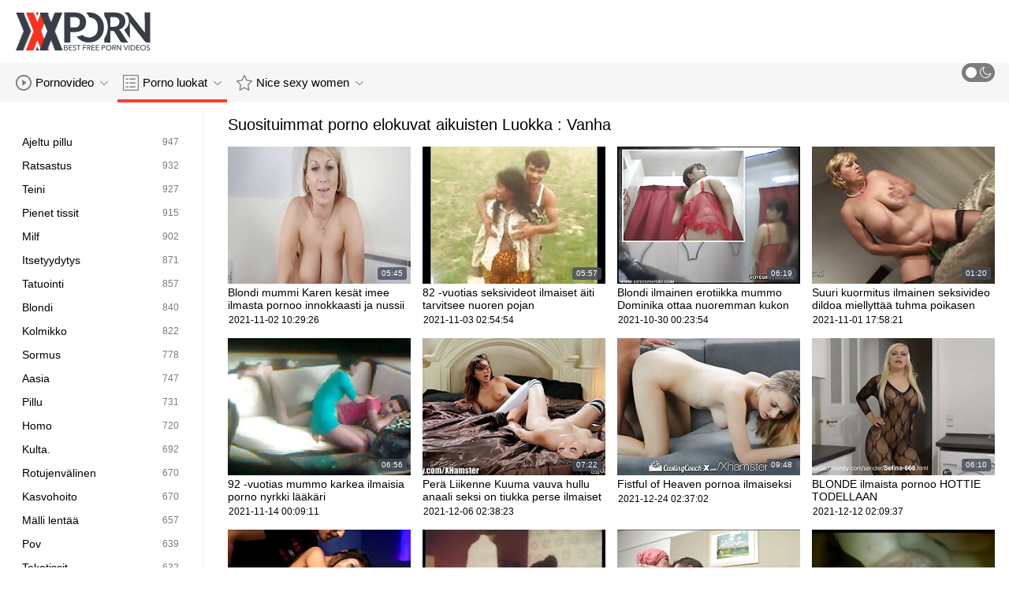

--- FILE ---
content_type: text/html; charset=UTF-8
request_url: https://fi.pormama.com/category/old
body_size: 12748
content:
<!DOCTYPE html>
<html lang="fi" class=""><head>
<title>Suosituimmat seksikkäät videot sivuston mukaan luokat :  Vanha  </title>
<meta name="description" content="Stream free  Vanha Porno video ja  Vanha Sexy videot täällä Porno ilmainen . Uudet päivitykset kahdesti päivässä. ">   
<meta http-equiv="Content-Type" content="text/html; charset=utf-8">
<meta name="viewport" content="width=device-width, initial-scale=1.0">
<meta name="referrer" content="unsafe-url">
<base target="_blank">
<link rel="apple-touch-icon" sizes="180x180" href="https://fi.pormama.com/images/apple-touch-icon.png">
<link rel="icon" type="image/png" sizes="32x32" href="https://fi.pormama.com/images/favicon-32x32.png">
<link rel="icon" type="image/png" sizes="16x16" href="https://fi.pormama.com/images/favicon-16x16.png">
<link rel="manifest" href="https://fi.pormama.com/images/manifest.json">
<meta name="msapplication-TileColor" content="#ffffff">
<meta name="msapplication-config" content="https://fi.pormama.com/images/browserconfig.xml">
<meta name="theme-color" content="#ffffff">
<meta name="apple-mobile-web-app-title" content="Porno nainen ">
<meta name="application-name" content="Porno nainen ">


<style>
  @font-face {
    font-family: 'icomoon';
    font-display: block;
    src:  url('https://fi.pormama.com/fonts/icomoon.eot?cumr3q');
    src:  url('https://fi.pormama.com/fonts/icomoon.eot?cumr3q#iefix') format('embedded-opentype'),
      url('https://fi.pormama.com/fonts/icomoon.ttf?cumr3q') format('truetype'),
      url('https://fi.pormama.com/fonts/icomoon.woff?cumr3q') format('woff'),
      url('https://fi.pormama.com/fonts/icomoon.svg?cumr3q#icomoon') format('svg');
    font-weight: normal;
    font-style: normal;
  }
</style>

<link rel="stylesheet" href="https://fi.pormama.com/css/main.min.css">

<link href="https://fi.pormama.com/category/old/" rel="canonical">
<style type="text/css">.fancybox-margin{margin-right:17px;}</style></head>
<body class="white no-touch no-touch-device">
<div class="wrapper">
    <div class="header-holder">
        <header class="header">
            <div class="container">
                <div class="header-row">
                    <span class="nav-toggle" onclick="document.body.classList.toggle('menu-opened'); document.body.classList.remove('search-opened'); document.querySelector('.nav-aside').scrollTop = 0">
                        <i class="icon-menu"></i>
                        <i class="icon-close"></i>
                    </span>
                    <span class="search-toggle" onclick="document.body.classList.toggle('search-opened'); if (document.body.classList.contains('search-opened')) {setTimeout(() => { document.querySelector('.search-mobile .search-input').focus(); document.body.classList.remove('menu-opened')}, 0); } else {document.querySelector('.ui-autocomplete').style.display = 'none'; document.body.classList.remove('autocomplete-results')}">
                        <i class="icon-search"></i>
                                            </span>

                    <div class="logo"><a href="https://fi.pormama.com/" title="Porno ilmainen-the Paras vapaa kova sukupuoli putki! "></a></div>

                    
                                            
                                    </div>
            </div>
            <div class="search-mobile">
         
            </div>
        </header>

        <div class="mobile-nav">
            <ul>
                <li>
                    <a href="https://fi.pormama.com/latest-updates.html">
                        <i class="icon-videos"></i>
                        Pornoelokuva 
                    </a>
                </li>
           
                <li>
                    <a href="https://fi.pormama.com/categories.html">
                        <i class="icon-categories"></i>
                        Aihe 
                    </a>
                </li>
                <li>
                    <a href="https://fi.pormama.com/category/hd/">
                        <i class="icon-pornstars"></i>
                        Kaunis seksikäs tyttö 
                    </a>
                </li>
            </ul>
        </div>
    </div>
    

    <nav class="nav">
        <div class="container">
            <ul class="menu-main">
                <li class="dropdown js-hover">
                    <a href="https://fi.pormama.com/latest-updates.html">
                        <i class="ico-item icon-videos"></i>
                        Pornovideo 
                        <i class="icon-darr"></i>
                    </a>
                    <div class="dropdown-container">
                        <ul>
                            <li>
                                <a class="link" href="https://fi.pormama.com/latest-updates.html">
                                    <div class="ico-holder">
                                        <i class="ico-item icon-calendar"></i>
                                    </div>
                                    <span>Uusi seksiporno </span>
                                </a>
                            </li>
                            <li>
                                <a class="link" href="https://fi.pormama.com/most-popular.html">
                                    <div class="ico-holder">
                                        <i class="ico-item icon-views"></i>
                                    </div>
                                    <span>suosituin </span>
                                </a>
                            </li>
                            <li>
                                <a class="link" href="https://fi.pormama.com/top-rated.html">
                                    <div class="ico-holder">
                                        <i class="ico-item icon-thumbs-up-empty"></i>
                                    </div>
                                    <span>Parhaiksi Arvioidut </span>
                                </a>
                            </li>
                        </ul>
                    </div>
                </li>
             
                <li class="dropdown dropdown-full js-hover">
                    <a href="https://fi.pormama.com/categories.html" class="active">
                        <i class="ico-item icon-categories"></i>
                        Porno luokat 
                        <i class="icon-darr"></i>
                    </a>
                                            <div class="dropdown-container">
                            <div class="container">
    <div class="thumbs">
                                   <a class="th" href="/category/blowjob/" title="Suihinotto">
                    <div class="th-image th-image-widescreen">
                                                    <img class=" lazyloaded" src="https://fi.pormama.com/media/thumbs/9/v09199.jpg">
                                            </div>
                    <div class="th-row">
                        <div class="th-title">Suihinotto</div>
                        <div class="th-items">
                            <div class="item">
                                <i class="icon-videos"></i>
                                <span class="number">
                                                                            3305
                                                                    </span>
                            </div>
                                                           
                                                    </div>
                    </div>
                </a>
				
				
				<a class="th" href="/category/hardcore/" title="Hardcore">
                    <div class="th-image th-image-widescreen">
                                                    <img class=" lazyloaded" src="https://fi.pormama.com/media/thumbs/2/v06142.jpg">
                                            </div>
                    <div class="th-row">
                        <div class="th-title">Hardcore</div>
                        <div class="th-items">
                            <div class="item">
                                <i class="icon-videos"></i>
                                <span class="number">
                                                                            2982
                                                                    </span>
                            </div>
                                                           
                                                    </div>
                    </div>
                </a>
				
				
				<a class="th" href="/category/brunette/" title="Brunette">
                    <div class="th-image th-image-widescreen">
                                                    <img class=" lazyloaded" src="https://fi.pormama.com/media/thumbs/6/v02656.jpg">
                                            </div>
                    <div class="th-row">
                        <div class="th-title">Brunette</div>
                        <div class="th-items">
                            <div class="item">
                                <i class="icon-videos"></i>
                                <span class="number">
                                                                            2251
                                                                    </span>
                            </div>
                                                           
                                                    </div>
                    </div>
                </a>
				
				
				<a class="th" href="/category/big+tits/" title="Isotissit">
                    <div class="th-image th-image-widescreen">
                                                    <img class=" lazyloaded" src="https://fi.pormama.com/media/thumbs/4/v02284.jpg">
                                            </div>
                    <div class="th-row">
                        <div class="th-title">Isotissit</div>
                        <div class="th-items">
                            <div class="item">
                                <i class="icon-videos"></i>
                                <span class="number">
                                                                            2094
                                                                    </span>
                            </div>
                                                           
                                                    </div>
                    </div>
                </a>
				
				
				<a class="th" href="/category/amateur/" title="Amatööri">
                    <div class="th-image th-image-widescreen">
                                                    <img class=" lazyloaded" src="https://fi.pormama.com/media/thumbs/3/v08263.jpg">
                                            </div>
                    <div class="th-row">
                        <div class="th-title">Amatööri</div>
                        <div class="th-items">
                            <div class="item">
                                <i class="icon-videos"></i>
                                <span class="number">
                                                                            1924
                                                                    </span>
                            </div>
                                                           
                                                    </div>
                    </div>
                </a>
				
				
				<a class="th" href="/category/natural+tits/" title="Luonnolliset tissit">
                    <div class="th-image th-image-widescreen">
                                                    <img class=" lazyloaded" src="https://fi.pormama.com/media/thumbs/3/v07833.jpg">
                                            </div>
                    <div class="th-row">
                        <div class="th-title">Luonnolliset tissit</div>
                        <div class="th-items">
                            <div class="item">
                                <i class="icon-videos"></i>
                                <span class="number">
                                                                            1844
                                                                    </span>
                            </div>
                                                           
                                                    </div>
                    </div>
                </a>
				
				
				<a class="th" href="/category/anal/" title="Anaali">
                    <div class="th-image th-image-widescreen">
                                                    <img class=" lazyloaded" src="https://fi.pormama.com/media/thumbs/4/v04004.jpg">
                                            </div>
                    <div class="th-row">
                        <div class="th-title">Anaali</div>
                        <div class="th-items">
                            <div class="item">
                                <i class="icon-videos"></i>
                                <span class="number">
                                                                            1629
                                                                    </span>
                            </div>
                                                           
                                                    </div>
                    </div>
                </a>
				
				
				<a class="th" href="/category/doggystyle/" title="Doggystyle">
                    <div class="th-image th-image-widescreen">
                                                    <img class=" lazyloaded" src="https://fi.pormama.com/media/thumbs/6/v09266.jpg">
                                            </div>
                    <div class="th-row">
                        <div class="th-title">Doggystyle</div>
                        <div class="th-items">
                            <div class="item">
                                <i class="icon-videos"></i>
                                <span class="number">
                                                                            1325
                                                                    </span>
                            </div>
                                                           
                                                    </div>
                    </div>
                </a>
				
				
				<a class="th" href="/category/hd/" title="Hd">
                    <div class="th-image th-image-widescreen">
                                                    <img class=" lazyloaded" src="https://fi.pormama.com/media/thumbs/4/v05274.jpg">
                                            </div>
                    <div class="th-row">
                        <div class="th-title">Hd</div>
                        <div class="th-items">
                            <div class="item">
                                <i class="icon-videos"></i>
                                <span class="number">
                                                                            1285
                                                                    </span>
                            </div>
                                                           
                                                    </div>
                    </div>
                </a>
				
				
				<a class="th" href="/category/blondes/" title="Blondi">
                    <div class="th-image th-image-widescreen">
                                                    <img class=" lazyloaded" src="https://fi.pormama.com/media/thumbs/1/v01641.jpg">
                                            </div>
                    <div class="th-row">
                        <div class="th-title">Blondi</div>
                        <div class="th-items">
                            <div class="item">
                                <i class="icon-videos"></i>
                                <span class="number">
                                                                            1209
                                                                    </span>
                            </div>
                                                           
                                                    </div>
                    </div>
                </a>
				
				
				<a class="th" href="/category/missionary/" title="Lähetyssaarnaaja">
                    <div class="th-image th-image-widescreen">
                                                    <img class=" lazyloaded" src="https://fi.pormama.com/media/thumbs/2/v02072.jpg">
                                            </div>
                    <div class="th-row">
                        <div class="th-title">Lähetyssaarnaaja</div>
                        <div class="th-items">
                            <div class="item">
                                <i class="icon-videos"></i>
                                <span class="number">
                                                                            1198
                                                                    </span>
                            </div>
                                                           
                                                    </div>
                    </div>
                </a>
				
				
				
                           
                          
                            <a class="th see-all" href="/categories.html" title="See all">
            <div class="th-image th-image-widescreen">
                <div class="see-text">
                    <i class="icon-categories"></i>
                    <span class="text">Näytä kaikki </span>
                </div>
            </div>
        </a>
    </div>
</div> 
                        </div>
                                    </li>
                
                <li class="dropdown dropdown-full js-hover">
                    <a href="https://fi.pormama.com/category/hd/">
                        <i class="ico-item icon-pornstars"></i>
                        Nice sexy women 
                        <i class="icon-darr"></i>
                    </a>
                                            <div class="dropdown-container">
                            <div class="container">
	<div class="thumbs thumbs-albums">
								<a class="th" href="/video/1066/afrikkalainen-perheterapia-orgia-ilmaiset-eroottiset-elokuvat/" title="afrikkalainen perheterapia -orgia ilmaiset eroottiset elokuvat" data-rt="">
                                                                
                <div class="th-image" data-preview="/video/1066/afrikkalainen-perheterapia-orgia-ilmaiset-eroottiset-elokuvat/">
                                            <img class=" lazyloaded" src="https://fi.pormama.com/media/thumbs/6/v01066.jpg?1637973688"  alt="afrikkalainen perheterapia -orgia ilmaiset eroottiset elokuvat"  style="display: block;">
                                        
                    <span class="th-duration">01:04</span>
             </div>
                <div class="th-row-title">afrikkalainen perheterapia -orgia ilmaiset eroottiset elokuvat</div>
                <div class="th-bottom-info">
                    <div class="th-date" style="color: #000;">2021-11-27 00:41:28</div>
                    
                                                                            </div>
            </a>
                    <a class="th" href="https://fi.pormama.com/link.php" title="afrikkalainen safari ulkona naida ilmaiset eroottiset videot" data-rt="">
                                                                
                <div class="th-image" data-preview="https://fi.pormama.com/link.php">
                                            <img class=" lazyloaded" src="https://fi.pormama.com/media/thumbs/7/v01117.jpg?1640572613"  alt="afrikkalainen safari ulkona naida ilmaiset eroottiset videot"  style="display: block;">
                                        
                    <span class="th-duration">06:21</span>
             </div>
                <div class="th-row-title">afrikkalainen safari ulkona naida ilmaiset eroottiset videot</div>
                <div class="th-bottom-info">
                    <div class="th-date" style="color: #000;">2021-12-27 02:36:53</div>
                    
                                                                            </div>
            </a>
                    <a class="th" href="/video/4989/ax-hottie-ilmais-sex-masturboi-veden-kanssa/" title="AX - Hottie ilmais sex masturboi veden kanssa" data-rt="">
                                                                
                <div class="th-image" data-preview="/video/4989/ax-hottie-ilmais-sex-masturboi-veden-kanssa/">
                                            <img class=" lazyloaded" src="https://fi.pormama.com/media/thumbs/9/v04989.jpg?1636136951"  alt="AX - Hottie ilmais sex masturboi veden kanssa"  style="display: block;">
                                        
                    <span class="th-duration">06:06</span>
             </div>
                <div class="th-row-title">AX - Hottie ilmais sex masturboi veden kanssa</div>
                <div class="th-bottom-info">
                    <div class="th-date" style="color: #000;">2021-11-05 18:29:11</div>
                    
                                                                            </div>
            </a>
                    <a class="th" href="https://fi.pormama.com/link.php" title="Musta teini twerk öljytty perse ilmaista pillua" data-rt="">
                                                                
                <div class="th-image" data-preview="https://fi.pormama.com/link.php">
                                            <img class=" lazyloaded" src="https://fi.pormama.com/media/thumbs/3/v08263.jpg?1635744322"  alt="Musta teini twerk öljytty perse ilmaista pillua"  style="display: block;">
                                        
                    <span class="th-duration">06:22</span>
             </div>
                <div class="th-row-title">Musta teini twerk öljytty perse ilmaista pillua</div>
                <div class="th-bottom-info">
                    <div class="th-date" style="color: #000;">2021-11-01 05:25:22</div>
                    
                                                                            </div>
            </a>
                    <a class="th" href="https://fi.pormama.com/link.php" title="Sydämen kuningatar vaatii ilmaista pillua vittua" data-rt="">
                                                                
                <div class="th-image" data-preview="https://fi.pormama.com/link.php">
                                            <img class=" lazyloaded" src="https://fi.pormama.com/media/thumbs/6/v03766.jpg?1635758809"  alt="Sydämen kuningatar vaatii ilmaista pillua vittua"  style="display: block;">
                                        
                    <span class="th-duration">05:27</span>
             </div>
                <div class="th-row-title">Sydämen kuningatar vaatii ilmaista pillua vittua</div>
                <div class="th-bottom-info">
                    <div class="th-date" style="color: #000;">2021-11-01 09:26:49</div>
                    
                                                                            </div>
            </a>
                    <a class="th" href="https://fi.pormama.com/link.php" title="hämmästyttävä lutka levittää ilmaiset aikuisviihde videot jalkansa ja hieroo pillua nokkaan" data-rt="">
                                                                
                <div class="th-image" data-preview="https://fi.pormama.com/link.php">
                                            <img class=" lazyloaded" src="https://fi.pormama.com/media/thumbs/6/v02906.jpg?1637368760"  alt="hämmästyttävä lutka levittää ilmaiset aikuisviihde videot jalkansa ja hieroo pillua nokkaan"  style="display: block;">
                                        
                    <span class="th-duration">12:47</span>
             </div>
                <div class="th-row-title">hämmästyttävä lutka levittää ilmaiset aikuisviihde videot jalkansa ja hieroo pillua nokkaan</div>
                <div class="th-bottom-info">
                    <div class="th-date" style="color: #000;">2021-11-20 00:39:20</div>
                    
                                                                            </div>
            </a>
                    									<a class="th see-all" href="/category/hd/" title="Näytä kaikki ">
			<div class="th-image th-image-vertical">
				<div class="see-text">
					<i class="icon-pornstars"></i>
					<span class="text">Näytä kaikki </span>
				</div>
			</div>
		</a>
	</div>
</div> 
                        </div>
                                    </li>
                
                
            </ul>
<ul class="menu-right">
                

                <li>
                    <label class="mode-switcher visible">
                        <script>
                            if(document.body.classList.contains('black')) {
                                document.write("<input type='checkbox' class='theme-switcher' checked>")
                            } else {
                                document.write("<input type='checkbox' class='theme-switcher'>")
                            }
                        </script><input type="checkbox" class="theme-switcher">
                        <span class="state">
                            <i class="icon-sun"></i>
                            <i class="icon-moon"></i>
                        </span>
                    </label>
                </li>
            </ul>
            
        </div>
    </nav><ul class="ui-autocomplete ui-front ui-menu ui-widget ui-widget-content" id="ui-id-1" tabindex="0" style="display: none; left: 348.5px; width: 700px;"></ul>

    <div class="nav-aside">
        <div class="user-menu-holder">
                      
                    </div>
        <ul class="aside-menu">
            <li>
                <a href="https://fi.pormama.com/" class="nav-link active">
                    <i class="icon-home"></i>
                    Hakemisto 
                </a>
            </li>
            <li>
                <a href="https://fi.pormama.com/latest-updates.html" class="nav-link ">
                    <i class="icon-videos"></i>
                    Seksikäs porno videoita 
                </a>
            </li>
       
            <li>
                <a href="https://fi.pormama.com/categories.html" class="nav-link ">
                    <i class="icon-categories"></i>
                    Verkkosivujen luokat 
                </a>
            </li>
       
            <li>
                <a href="https://fi.pormama.com/category/hd/" class="nav-link ">
                    <i class="icon-pornstars"></i>
                    Malli 
                </a>
            </li>
       

            <li class="border">
                <!-- <button class="nav-link" data-toggle="dropdown" aria-expanded="true"> -->
                <button class="nav-link" onclick="this.parentNode.classList.toggle('open');">
                                            <i class="icon-straight"></i>
                        <span>Suora </span>
                                        <i class="icon-darr"></i>
                </button>
       
            </li>

            <li class="border">
                <label class="nav-link mode-switcher mobile visible">
                    <script>
                        if(document.body.classList.contains('black')) {
                            document.write("<input type='checkbox' class='theme-switcher' checked>")
                        } else {
                            document.write("<input type='checkbox' class='theme-switcher'>")
                        }
                    </script><input type="checkbox" class="theme-switcher">

                    <i class="icon-moon"></i>
                    <span class="text">Pimeä Tila </span>
                    <span class="state"></span>

                </label>
            </li>

           

            <li class="border">
                <span class="nav-link">
                    <i class="icon-network"></i>
                    Verkostomme 
                </span>
                <ul class="list-sites">
   <li>
        <a class="item-site" href="https://fi.pornoabuelas.net/" title="Pillu videot" target="_blank">
           
            <div class="site-text">
                <div class="name">Pillu videot</div>
                <div class="text"></div>
            </div>
        </a>
    </li>
	<li>
        <a class="item-site" href="https://fi.filmserotiek.com/" title="Eroottiset elokuvat " target="_blank">
           
            <div class="site-text">
                <div class="name">Eroottiset elokuvat </div>
                <div class="text"></div>
            </div>
        </a>
    </li>
	<li>
        <a class="item-site" href="https://ilmaisporno.org/" title="Ilmais porno" target="_blank">
           
            <div class="site-text">
                <div class="name">Ilmais porno</div>
                <div class="text"></div>
            </div>
        </a>
    </li>
	<li>
        <a class="item-site" href="https://fi.adshkhu.com/" title="Seksivideoita" target="_blank">
           
            <div class="site-text">
                <div class="name">Seksivideoita</div>
                <div class="text"></div>
            </div>
        </a>
    </li>
	<li>
        <a class="item-site" href="https://fi.babuskini.com/" title="Ilmaiset sex videot" target="_blank">
           
            <div class="site-text">
                <div class="name">Ilmaiset sex videot</div>
                <div class="text"></div>
            </div>
        </a>
    </li>
	<li>
        <a class="item-site" href="https://fi.vieillecochonne.com/" title="Ilmaiset porno" target="_blank">
           
            <div class="site-text">
                <div class="name">Ilmaiset porno</div>
                <div class="text"></div>
            </div>
        </a>
    </li>
	<li>
        <a class="item-site" href="https://ilmaistaporno.org/" title="Ilmaista porno" target="_blank">
           
            <div class="site-text">
                <div class="name">Ilmaista porno</div>
                <div class="text"></div>
            </div>
        </a>
    </li>
	<li>
        <a class="item-site" href="https://fi.seksmelayu1.com/" title="Pillu sex" target="_blank">
           
            <div class="site-text">
                <div class="name">Pillu sex</div>
                <div class="text"></div>
            </div>
        </a>
    </li>
	<li>
        <a class="item-site" href="https://fi.sexocaserogratis.com/" title="Ilmaista pornoa" target="_blank">
           
            <div class="site-text">
                <div class="name">Ilmaista pornoa</div>
                <div class="text"></div>
            </div>
        </a>
    </li>
	<li>
        <a class="item-site" href="https://pilluporno.com/" title="Pillu porno" target="_blank">
           
            <div class="site-text">
                <div class="name">Pillu porno</div>
                <div class="text"></div>
            </div>
        </a>
    </li>
	<li>
        <a class="item-site" href="https://fi.pornofilme.cyou/" title="Seksi porno" target="_blank">
           
            <div class="site-text">
                <div class="name">Seksi porno</div>
                <div class="text"></div>
            </div>
        </a>
    </li>
	<li>
        <a class="item-site" href="https://fi.maturetroie.com/" title="Ilmaiset porno" target="_blank">
           
            <div class="site-text">
                <div class="name">Ilmaiset porno</div>
                <div class="text"></div>
            </div>
        </a>
    </li>
	<li>
        <a class="item-site" href="https://fi.phimsexphatrinh.top/" title="Ilmais porno" target="_blank">
           
            <div class="site-text">
                <div class="name">Ilmais porno</div>
                <div class="text"></div>
            </div>
        </a>
    </li>
	<li>
        <a class="item-site" href="https://fi.erotischefilmpjes.net/" title="Eroottiset videot " target="_blank">
           
            <div class="site-text">
                <div class="name">Eroottiset videot </div>
                <div class="text"></div>
            </div>
        </a>
    </li>
	<li>
        <a class="item-site" href="https://fi.filmpornononna.com/" title="Mummoporno " target="_blank">
           
            <div class="site-text">
                <div class="name">Mummoporno </div>
                <div class="text"></div>
            </div>
        </a>
    </li>
	<li>
        <a class="item-site" href="https://fi.nlsexfilms.net/" title="Seksielokuvat " target="_blank">
           
            <div class="site-text">
                <div class="name">Seksielokuvat </div>
                <div class="text"></div>
            </div>
        </a>
    </li>
	<li>
        <a class="item-site" href="https://fi.neukenfilm.net/" title="Ilmainen porno elokuvia " target="_blank">
           
            <div class="site-text">
                <div class="name">Ilmainen porno elokuvia </div>
                <div class="text"></div>
            </div>
        </a>
    </li>
	<li>
        <a class="item-site" href="https://fi.meisjeneuken.net/" title="Kotitekoinen porno " target="_blank">
           
            <div class="site-text">
                <div class="name">Kotitekoinen porno </div>
                <div class="text"></div>
            </div>
        </a>
    </li>
	<li>
        <a class="item-site" href="https://fi.nederlandsesexfilm.net/" title="Seksikkäät videot " target="_blank">
           
            <div class="site-text">
                <div class="name">Seksikkäät videot </div>
                <div class="text"></div>
            </div>
        </a>
    </li>
	<li>
        <a class="item-site" href="https://fi.gratisseksfilm.com/" title="Porno leikkeet " target="_blank">
           
            <div class="site-text">
                <div class="name">Porno leikkeet </div>
                <div class="text"></div>
            </div>
        </a>
    </li>
	<li>
        <a class="item-site" href="https://fi.seksfilmgratis.com/" title="Seksikkäät klipit " target="_blank">
           
            <div class="site-text">
                <div class="name">Seksikkäät klipit </div>
                <div class="text"></div>
            </div>
        </a>
    </li>
	<li>
        <a class="item-site" href="https://ktu.bipividiyo.info/" title="Kuvukisa nitu" target="_blank">
           
            <div class="site-text">
                <div class="name">Kuvukisa nitu</div>
                <div class="text"></div>
            </div>
        </a>
    </li>
	

</ul>            </li>
        </ul>
    </div>


        
    <div class="main">
        <div class="container">
<div class="block-wrap">
	<div class="categories-aside">
    
            
	<ul class="categories-aside-list" id="aside-filter-list">
				<li>
					<a href="https://fi.pormama.com/category/shaved+pussy/">
						<span class="name">Ajeltu pillu</span>
						<span class="number">947</span>
					</a>
				</li><li>
					<a href="https://fi.pormama.com/category/riding/">
						<span class="name">Ratsastus</span>
						<span class="number">932</span>
					</a>
				</li><li>
					<a href="https://fi.pormama.com/category/teens/">
						<span class="name">Teini</span>
						<span class="number">927</span>
					</a>
				</li><li>
					<a href="https://fi.pormama.com/category/small+tits/">
						<span class="name">Pienet tissit</span>
						<span class="number">915</span>
					</a>
				</li><li>
					<a href="https://fi.pormama.com/category/milf/">
						<span class="name">Milf</span>
						<span class="number">902</span>
					</a>
				</li><li>
					<a href="https://fi.pormama.com/category/masturbation/">
						<span class="name">Itsetyydytys</span>
						<span class="number">871</span>
					</a>
				</li><li>
					<a href="https://fi.pormama.com/category/tattoo/">
						<span class="name">Tatuointi</span>
						<span class="number">857</span>
					</a>
				</li><li>
					<a href="https://fi.pormama.com/category/blonde/">
						<span class="name">Blondi</span>
						<span class="number">840</span>
					</a>
				</li><li>
					<a href="https://fi.pormama.com/category/threesome/">
						<span class="name">Kolmikko</span>
						<span class="number">822</span>
					</a>
				</li><li>
					<a href="https://fi.pormama.com/category/fingering/">
						<span class="name">Sormus</span>
						<span class="number">778</span>
					</a>
				</li><li>
					<a href="https://fi.pormama.com/category/asian/">
						<span class="name">Aasia</span>
						<span class="number">747</span>
					</a>
				</li><li>
					<a href="https://fi.pormama.com/category/pussy/">
						<span class="name">Pillu</span>
						<span class="number">731</span>
					</a>
				</li><li>
					<a href="https://fi.pormama.com/category/gay/">
						<span class="name">Homo</span>
						<span class="number">720</span>
					</a>
				</li><li>
					<a href="https://fi.pormama.com/category/babe/">
						<span class="name">Kulta.</span>
						<span class="number">692</span>
					</a>
				</li><li>
					<a href="https://fi.pormama.com/category/interracial/">
						<span class="name">Rotujenvälinen</span>
						<span class="number">670</span>
					</a>
				</li><li>
					<a href="https://fi.pormama.com/category/facial/">
						<span class="name">Kasvohoito</span>
						<span class="number">670</span>
					</a>
				</li><li>
					<a href="https://fi.pormama.com/category/cumshot/">
						<span class="name">Mälli lentää</span>
						<span class="number">657</span>
					</a>
				</li><li>
					<a href="https://fi.pormama.com/category/pov/">
						<span class="name">Pov</span>
						<span class="number">639</span>
					</a>
				</li><li>
					<a href="https://fi.pormama.com/category/fake+tits/">
						<span class="name">Tekotissit</span>
						<span class="number">632</span>
					</a>
				</li><li>
					<a href="https://fi.pormama.com/category/webcam/">
						<span class="name">Web-kamera</span>
						<span class="number">624</span>
					</a>
				</li><li>
					<a href="https://fi.pormama.com/category/outdoor/">
						<span class="name">Ulkouima</span>
						<span class="number">613</span>
					</a>
				</li><li>
					<a href="https://fi.pormama.com/category/toys/">
						<span class="name">Lelu</span>
						<span class="number">611</span>
					</a>
				</li><li>
					<a href="https://fi.pormama.com/category/big+ass/">
						<span class="name">Iso perse</span>
						<span class="number">610</span>
					</a>
				</li><li>
					<a href="https://fi.pormama.com/category/hot+ass/">
						<span class="name">Hot ass</span>
						<span class="number">599</span>
					</a>
				</li><li>
					<a href="https://fi.pormama.com/category/reality/">
						<span class="name">Todellisuus</span>
						<span class="number">576</span>
					</a>
				</li><li>
					<a href="https://fi.pormama.com/category/teen/">
						<span class="name">Teini</span>
						<span class="number">570</span>
					</a>
				</li><li>
					<a href="https://fi.pormama.com/category/ebony/">
						<span class="name">Ebony</span>
						<span class="number">538</span>
					</a>
				</li><li>
					<a href="https://fi.pormama.com/category/high+heels/">
						<span class="name">Korkokengät</span>
						<span class="number">532</span>
					</a>
				</li><li>
					<a href="https://fi.pormama.com/category/mature/">
						<span class="name">Kypsä</span>
						<span class="number">521</span>
					</a>
				</li><li>
					<a href="https://fi.pormama.com/category/stockings/">
						<span class="name">Sukkia</span>
						<span class="number">513</span>
					</a>
				</li><li>
					<a href="https://fi.pormama.com/category/hot+fucking/">
						<span class="name">hot fucking</span>
						<span class="number">503</span>
					</a>
				</li><li>
					<a href="https://fi.pormama.com/category/lesbians/">
						<span class="name">Lesbot</span>
						<span class="number">501</span>
					</a>
				</li><li>
					<a href="https://fi.pormama.com/category/hot+babe/">
						<span class="name">Kuuma Typy</span>
						<span class="number">501</span>
					</a>
				</li><li>
					<a href="https://fi.pormama.com/category/caucasian/">
						<span class="name">Kaukasialainen</span>
						<span class="number">491</span>
					</a>
				</li><li>
					<a href="https://fi.pormama.com/category/piercing/">
						<span class="name">Lävistys</span>
						<span class="number">476</span>
					</a>
				</li><li>
					<a href="https://fi.pormama.com/category/european+girls/">
						<span class="name">Euroopan tytöt</span>
						<span class="number">472</span>
					</a>
				</li><li>
					<a href="https://fi.pormama.com/category/trimmed+pussy/">
						<span class="name">Trimmattu Tussu</span>
						<span class="number">472</span>
					</a>
				</li><li>
					<a href="https://fi.pormama.com/category/long+hair/">
						<span class="name">Pitkät hiukset</span>
						<span class="number">446</span>
					</a>
				</li><li>
					<a href="https://fi.pormama.com/category/big+cock/">
						<span class="name">Isokyrö</span>
						<span class="number">440</span>
					</a>
				</li><li>
					<a href="https://fi.pormama.com/category/babes/">
						<span class="name">Babes</span>
						<span class="number">439</span>
					</a>
				</li><li>
					<a href="https://fi.pormama.com/category/dildo/">
						<span class="name">Dildo</span>
						<span class="number">427</span>
					</a>
				</li><li>
					<a href="https://fi.pormama.com/category/black/">
						<span class="name">Musta</span>
						<span class="number">415</span>
					</a>
				</li><li>
					<a href="https://fi.pormama.com/category/cowgirl/">
						<span class="name">Lehmityttö</span>
						<span class="number">411</span>
					</a>
				</li><li>
					<a href="https://fi.pormama.com/category/skinny/">
						<span class="name">Laiha</span>
						<span class="number">408</span>
					</a>
				</li><li>
					<a href="https://fi.pormama.com/category/doggy+style/">
						<span class="name">Doggy style</span>
						<span class="number">407</span>
					</a>
				</li><li>
					<a href="https://fi.pormama.com/category/shemale/">
						<span class="name">Shemale</span>
						<span class="number">394</span>
					</a>
				</li><li>
					<a href="https://fi.pormama.com/category/homemade/">
						<span class="name">Kotitekoinen</span>
						<span class="number">394</span>
					</a>
				</li><li>
					<a href="https://fi.pormama.com/category/latina/">
						<span class="name">Latina</span>
						<span class="number">392</span>
					</a>
				</li><li>
					<a href="https://fi.pormama.com/category/girlfriend/">
						<span class="name">Tyttöystävä</span>
						<span class="number">391</span>
					</a>
				</li><li>
					<a href="https://fi.pormama.com/category/shaved/">
						<span class="name">Ajella</span>
						<span class="number">388</span>
					</a>
				</li>
								
									</ul>

    </div>	<div class="content-block">
		<div class="block-row">
                    <div class="title">
                    <h1>Suosituimmat porno elokuvat aikuisten Luokka :  Vanha</h1>
        
            </div>

    <div class="thumbs">

<a class="th" href="/video/8696/blondi-mummi-karen-kes%C3%A4t-imee-ilmasta-pornoo-innokkaasti-ja-nussii-paksu-mulkku/" title="Blondi mummi Karen kesät imee ilmasta pornoo innokkaasti ja nussii paksu mulkku" data-rt="">
                                                                
                <div class="th-image" data-preview="/video/8696/blondi-mummi-karen-kes%C3%A4t-imee-ilmasta-pornoo-innokkaasti-ja-nussii-paksu-mulkku/">
                                            <img class=" lazyloaded" src="https://fi.pormama.com/media/thumbs/6/v08696.jpg?1635848966"  alt="Blondi mummi Karen kesät imee ilmasta pornoo innokkaasti ja nussii paksu mulkku"  style="display: block;">
                                        
                    <span class="th-duration">05:45</span>
             </div>
                <div class="th-row-title">Blondi mummi Karen kesät imee ilmasta pornoo innokkaasti ja nussii paksu mulkku</div>
                <div class="th-bottom-info">
                    <div class="th-date" style="color: #000;">2021-11-02 10:29:26</div>
                    
                                                                            </div>
            </a>
                    <a class="th" href="/video/451/82-vuotias-seksivideot-ilmaiset-%C3%A4iti-tarvitsee-nuoren-pojan/" title="82 -vuotias seksivideot ilmaiset äiti tarvitsee nuoren pojan" data-rt="">
                                                                
                <div class="th-image" data-preview="/video/451/82-vuotias-seksivideot-ilmaiset-%C3%A4iti-tarvitsee-nuoren-pojan/">
                                            <img class=" lazyloaded" src="https://fi.pormama.com/media/thumbs/1/v00451.jpg?1635908094"  alt="82 -vuotias seksivideot ilmaiset äiti tarvitsee nuoren pojan"  style="display: block;">
                                        
                    <span class="th-duration">05:57</span>
             </div>
                <div class="th-row-title">82 -vuotias seksivideot ilmaiset äiti tarvitsee nuoren pojan</div>
                <div class="th-bottom-info">
                    <div class="th-date" style="color: #000;">2021-11-03 02:54:54</div>
                    
                                                                            </div>
            </a>
                    <a class="th" href="https://fi.pormama.com/link.php" title="Blondi ilmainen erotiikka mummo Dominika ottaa nuoremman kukon pillua" data-rt="">
                                                                
                <div class="th-image" data-preview="https://fi.pormama.com/link.php">
                                            <img class=" lazyloaded" src="https://fi.pormama.com/media/thumbs/2/v08692.jpg?1635553434"  alt="Blondi ilmainen erotiikka mummo Dominika ottaa nuoremman kukon pillua"  style="display: block;">
                                        
                    <span class="th-duration">06:19</span>
             </div>
                <div class="th-row-title">Blondi ilmainen erotiikka mummo Dominika ottaa nuoremman kukon pillua</div>
                <div class="th-bottom-info">
                    <div class="th-date" style="color: #000;">2021-10-30 00:23:54</div>
                    
                                                                            </div>
            </a>
                    <a class="th" href="https://fi.pormama.com/link.php" title="Suuri kuormitus ilmainen seksivideo dildoa miellyttää tuhma poikasen" data-rt="">
                                                                
                <div class="th-image" data-preview="https://fi.pormama.com/link.php">
                                            <img class=" lazyloaded" src="https://fi.pormama.com/media/thumbs/3/v07153.jpg?1635789501"  alt="Suuri kuormitus ilmainen seksivideo dildoa miellyttää tuhma poikasen"  style="display: block;">
                                        
                    <span class="th-duration">01:20</span>
             </div>
                <div class="th-row-title">Suuri kuormitus ilmainen seksivideo dildoa miellyttää tuhma poikasen</div>
                <div class="th-bottom-info">
                    <div class="th-date" style="color: #000;">2021-11-01 17:58:21</div>
                    
                                                                            </div>
            </a>
                    <a class="th" href="https://fi.pormama.com/link.php" title="92 -vuotias mummo karkea ilmaisia porno nyrkki lääkäri" data-rt="">
                                                                
                <div class="th-image" data-preview="https://fi.pormama.com/link.php">
                                            <img class=" lazyloaded" src="https://fi.pormama.com/media/thumbs/2/v00512.jpg?1636848551"  alt="92 -vuotias mummo karkea ilmaisia porno nyrkki lääkäri"  style="display: block;">
                                        
                    <span class="th-duration">06:56</span>
             </div>
                <div class="th-row-title">92 -vuotias mummo karkea ilmaisia porno nyrkki lääkäri</div>
                <div class="th-bottom-info">
                    <div class="th-date" style="color: #000;">2021-11-14 00:09:11</div>
                    
                                                                            </div>
            </a>
                    <a class="th" href="/video/4554/per%C3%A4-liikenne-kuuma-vauva-hullu-anaali-seksi-on-tiukka-perse-ilmaiset-seksivideo-luuton-kova/" title="Perä Liikenne Kuuma vauva hullu anaali seksi on tiukka perse ilmaiset seksivideo luuton kova" data-rt="">
                                                                
                <div class="th-image" data-preview="/video/4554/per%C3%A4-liikenne-kuuma-vauva-hullu-anaali-seksi-on-tiukka-perse-ilmaiset-seksivideo-luuton-kova/">
                                            <img class=" lazyloaded" src="https://fi.pormama.com/media/thumbs/4/v04554.jpg?1638758303"  alt="Perä Liikenne Kuuma vauva hullu anaali seksi on tiukka perse ilmaiset seksivideo luuton kova"  style="display: block;">
                                        
                    <span class="th-duration">07:22</span>
             </div>
                <div class="th-row-title">Perä Liikenne Kuuma vauva hullu anaali seksi on tiukka perse ilmaiset seksivideo luuton kova</div>
                <div class="th-bottom-info">
                    <div class="th-date" style="color: #000;">2021-12-06 02:38:23</div>
                    
                                                                            </div>
            </a>
                    <a class="th" href="/video/1022/fistful-of-heaven-pornoa-ilmaiseksi/" title="Fistful of Heaven pornoa ilmaiseksi" data-rt="">
                                                                
                <div class="th-image" data-preview="/video/1022/fistful-of-heaven-pornoa-ilmaiseksi/">
                                            <img class=" lazyloaded" src="https://fi.pormama.com/media/thumbs/2/v01022.jpg?1640313422"  alt="Fistful of Heaven pornoa ilmaiseksi"  style="display: block;">
                                        
                    <span class="th-duration">09:48</span>
             </div>
                <div class="th-row-title">Fistful of Heaven pornoa ilmaiseksi</div>
                <div class="th-bottom-info">
                    <div class="th-date" style="color: #000;">2021-12-24 02:37:02</div>
                    
                                                                            </div>
            </a>
                    <a class="th" href="/video/8732/blonde-ilmaista-pornoo-hottie-todellaan/" title="BLONDE ilmaista pornoo HOTTIE TODELLAAN" data-rt="">
                                                                
                <div class="th-image" data-preview="/video/8732/blonde-ilmaista-pornoo-hottie-todellaan/">
                                            <img class=" lazyloaded" src="https://fi.pormama.com/media/thumbs/2/v08732.jpg?1639274977"  alt="BLONDE ilmaista pornoo HOTTIE TODELLAAN"  style="display: block;">
                                        
                    <span class="th-duration">06:10</span>
             </div>
                <div class="th-row-title">BLONDE ilmaista pornoo HOTTIE TODELLAAN</div>
                <div class="th-bottom-info">
                    <div class="th-date" style="color: #000;">2021-12-12 02:09:37</div>
                    
                                                                            </div>
            </a>
                    <a class="th" href="https://fi.pormama.com/link.php" title="2 MILFS 1 ilmaiset porno videot Black Dickille" data-rt="">
                                                                
                <div class="th-image" data-preview="https://fi.pormama.com/link.php">
                                            <img class=" lazyloaded" src="https://fi.pormama.com/media/thumbs/1/v00261.jpg?1638500940"  alt="2 MILFS 1 ilmaiset porno videot Black Dickille"  style="display: block;">
                                        
                    <span class="th-duration">12:31</span>
             </div>
                <div class="th-row-title">2 MILFS 1 ilmaiset porno videot Black Dickille</div>
                <div class="th-bottom-info">
                    <div class="th-date" style="color: #000;">2021-12-03 03:09:00</div>
                    
                                                                            </div>
            </a>
                    <a class="th" href="/video/376/5-45-h%C3%A4mm%C3%A4stytt%C3%A4vi%C3%A4-orgasmin-ilmaista-pornoa-supistuksia-lelun-kanssa/" title="5 45 Hämmästyttäviä orgasmin ilmaista pornoa supistuksia lelun kanssa" data-rt="">
                                                                
                <div class="th-image" data-preview="/video/376/5-45-h%C3%A4mm%C3%A4stytt%C3%A4vi%C3%A4-orgasmin-ilmaista-pornoa-supistuksia-lelun-kanssa/">
                                            <img class=" lazyloaded" src="https://fi.pormama.com/media/thumbs/6/v00376.jpg?1637626442"  alt="5 45 Hämmästyttäviä orgasmin ilmaista pornoa supistuksia lelun kanssa"  style="display: block;">
                                        
                    <span class="th-duration">06:35</span>
             </div>
                <div class="th-row-title">5 45 Hämmästyttäviä orgasmin ilmaista pornoa supistuksia lelun kanssa</div>
                <div class="th-bottom-info">
                    <div class="th-date" style="color: #000;">2021-11-23 00:14:02</div>
                    
                                                                            </div>
            </a>
                    <a class="th" href="/video/449/82-vuotias-mummo-ilmais-sex-tarvitsee-kovaa/" title="82 -vuotias mummo ilmais sex tarvitsee kovaa" data-rt="">
                                                                
                <div class="th-image" data-preview="/video/449/82-vuotias-mummo-ilmais-sex-tarvitsee-kovaa/">
                                            <img class=" lazyloaded" src="https://fi.pormama.com/media/thumbs/9/v00449.jpg?1637716129"  alt="82 -vuotias mummo ilmais sex tarvitsee kovaa"  style="display: block;">
                                        
                    <span class="th-duration">15:25</span>
             </div>
                <div class="th-row-title">82 -vuotias mummo ilmais sex tarvitsee kovaa</div>
                <div class="th-bottom-info">
                    <div class="th-date" style="color: #000;">2021-11-24 01:08:49</div>
                    
                                                                            </div>
            </a>
                    <a class="th" href="https://fi.pormama.com/link.php" title="Blondi teini xxx ilmaista vaihtaa kantoja hänen märkä pillua" data-rt="">
                                                                
                <div class="th-image" data-preview="https://fi.pormama.com/link.php">
                                            <img class=" lazyloaded" src="https://fi.pormama.com/media/thumbs/4/v09114.jpg?1635783121"  alt="Blondi teini xxx ilmaista vaihtaa kantoja hänen märkä pillua"  style="display: block;">
                                        
                    <span class="th-duration">06:05</span>
             </div>
                <div class="th-row-title">Blondi teini xxx ilmaista vaihtaa kantoja hänen märkä pillua</div>
                <div class="th-bottom-info">
                    <div class="th-date" style="color: #000;">2021-11-01 16:12:01</div>
                    
                                                                            </div>
            </a>
                    <a class="th" href="https://fi.pormama.com/link.php" title="82 -vuotias seksivideot ilmaiset äiti karkea toyboy perseestä" data-rt="">
                                                                
                <div class="th-image" data-preview="https://fi.pormama.com/link.php">
                                            <img class=" lazyloaded" src="https://fi.pormama.com/media/thumbs/2/v00452.jpg?1636265477"  alt="82 -vuotias seksivideot ilmaiset äiti karkea toyboy perseestä"  style="display: block;">
                                        
                    <span class="th-duration">06:09</span>
             </div>
                <div class="th-row-title">82 -vuotias seksivideot ilmaiset äiti karkea toyboy perseestä</div>
                <div class="th-bottom-info">
                    <div class="th-date" style="color: #000;">2021-11-07 06:11:17</div>
                    
                                                                            </div>
            </a>
                    <a class="th" href="/video/448/82-ilmaista-pillua-vuotias-mummo-ensimm%C3%A4inen-toyboy-seksi/" title="82 ilmaista pillua -vuotias mummo ensimmäinen toyboy -seksi" data-rt="">
                                                                
                <div class="th-image" data-preview="/video/448/82-ilmaista-pillua-vuotias-mummo-ensimm%C3%A4inen-toyboy-seksi/">
                                            <img class=" lazyloaded" src="https://fi.pormama.com/media/thumbs/8/v00448.jpg?1635689514"  alt="82 ilmaista pillua -vuotias mummo ensimmäinen toyboy -seksi"  style="display: block;">
                                        
                    <span class="th-duration">04:52</span>
             </div>
                <div class="th-row-title">82 ilmaista pillua -vuotias mummo ensimmäinen toyboy -seksi</div>
                <div class="th-bottom-info">
                    <div class="th-date" style="color: #000;">2021-10-31 14:11:54</div>
                    
                                                                            </div>
            </a>
                    <a class="th" href="/video/8428/blondi-tytt%C3%B6-puhaltaa-vaaleanpunaista-dildoa-ilmaista-pornoo/" title="blondi tyttö puhaltaa vaaleanpunaista dildoa ilmaista pornoo" data-rt="">
                                                                
                <div class="th-image" data-preview="/video/8428/blondi-tytt%C3%B6-puhaltaa-vaaleanpunaista-dildoa-ilmaista-pornoo/">
                                            <img class=" lazyloaded" src="https://fi.pormama.com/media/thumbs/8/v08428.jpg?1637719624"  alt="blondi tyttö puhaltaa vaaleanpunaista dildoa ilmaista pornoo"  style="display: block;">
                                        
                    <span class="th-duration">09:54</span>
             </div>
                <div class="th-row-title">blondi tyttö puhaltaa vaaleanpunaista dildoa ilmaista pornoo</div>
                <div class="th-bottom-info">
                    <div class="th-date" style="color: #000;">2021-11-24 02:07:04</div>
                    
                                                                            </div>
            </a>
                    <a class="th" href="/video/464/89-vuotta-vanha-ilmainen-suomiporno-mummi-karkea-perseest%C3%A4/" title="89 vuotta vanha ilmainen suomiporno mummi karkea perseestä" data-rt="">
                                                                
                <div class="th-image" data-preview="/video/464/89-vuotta-vanha-ilmainen-suomiporno-mummi-karkea-perseest%C3%A4/">
                                            <img class=" lazyloaded" src="https://fi.pormama.com/media/thumbs/4/v00464.jpg?1638749603"  alt="89 vuotta vanha ilmainen suomiporno mummi karkea perseestä"  style="display: block;">
                                        
                    <span class="th-duration">14:41</span>
             </div>
                <div class="th-row-title">89 vuotta vanha ilmainen suomiporno mummi karkea perseestä</div>
                <div class="th-bottom-info">
                    <div class="th-date" style="color: #000;">2021-12-06 00:13:23</div>
                    
                                                                            </div>
            </a>
                    <a class="th" href="/video/1030/afrikkalainen-vauva-saa-v%C3%A4%C3%A4rin-kaksi-ilmaiset-seksi-elokuvat-kiimainen-nastat-ulkona/" title="Afrikkalainen vauva saa väärin kaksi ilmaiset seksi elokuvat kiimainen nastat ulkona" data-rt="">
                                                                
                <div class="th-image" data-preview="/video/1030/afrikkalainen-vauva-saa-v%C3%A4%C3%A4rin-kaksi-ilmaiset-seksi-elokuvat-kiimainen-nastat-ulkona/">
                                            <img class=" lazyloaded" src="https://fi.pormama.com/media/thumbs/0/v01030.jpg?1636015239"  alt="Afrikkalainen vauva saa väärin kaksi ilmaiset seksi elokuvat kiimainen nastat ulkona"  style="display: block;">
                                        
                    <span class="th-duration">07:16</span>
             </div>
                <div class="th-row-title">Afrikkalainen vauva saa väärin kaksi ilmaiset seksi elokuvat kiimainen nastat ulkona</div>
                <div class="th-bottom-info">
                    <div class="th-date" style="color: #000;">2021-11-04 08:40:39</div>
                    
                                                                            </div>
            </a>
                    <a class="th" href="/video/453/82-vuotias-ilmaiset-pillut-%C3%A4iti-poikapuoli-perseest%C3%A4/" title="82 -vuotias ilmaiset pillut äiti poikapuoli perseestä" data-rt="">
                                                                
                <div class="th-image" data-preview="/video/453/82-vuotias-ilmaiset-pillut-%C3%A4iti-poikapuoli-perseest%C3%A4/">
                                            <img class=" lazyloaded" src="https://fi.pormama.com/media/thumbs/3/v00453.jpg?1635792135"  alt="82 -vuotias ilmaiset pillut äiti poikapuoli perseestä"  style="display: block;">
                                        
                    <span class="th-duration">04:58</span>
             </div>
                <div class="th-row-title">82 -vuotias ilmaiset pillut äiti poikapuoli perseestä</div>
                <div class="th-bottom-info">
                    <div class="th-date" style="color: #000;">2021-11-01 18:42:15</div>
                    
                                                                            </div>
            </a>
                    <a class="th" href="/video/4401/perse-xxx-ilmaisia-porno-videoita-kaveri/" title="Perse xxx ilmaisia porno videoita Kaveri" data-rt="">
                                                                
                <div class="th-image" data-preview="/video/4401/perse-xxx-ilmaisia-porno-videoita-kaveri/">
                                            <img class=" lazyloaded" src="https://fi.pormama.com/media/thumbs/1/v04401.jpg?1635815457"  alt="Perse xxx ilmaisia porno videoita Kaveri"  style="display: block;">
                                        
                    <span class="th-duration">08:00</span>
             </div>
                <div class="th-row-title">Perse xxx ilmaisia porno videoita Kaveri</div>
                <div class="th-bottom-info">
                    <div class="th-date" style="color: #000;">2021-11-02 01:10:57</div>
                    
                                                                            </div>
            </a>
                    <a class="th" href="/video/1242/agedlove-pornovideoita-ilmaiseksi-hardcore-l%C3%A4kk%C3%A4%C3%A4mpi-seksi-video-kokoomateos/" title="AgedLovE pornovideoita ilmaiseksi hardcore läkkäämpi seksi video kokoomateos" data-rt="">
                                                                
                <div class="th-image" data-preview="/video/1242/agedlove-pornovideoita-ilmaiseksi-hardcore-l%C3%A4kk%C3%A4%C3%A4mpi-seksi-video-kokoomateos/">
                                            <img class=" lazyloaded" src="https://fi.pormama.com/media/thumbs/2/v01242.jpg?1636327435"  alt="AgedLovE pornovideoita ilmaiseksi hardcore läkkäämpi seksi video kokoomateos"  style="display: block;">
                                        
                    <span class="th-duration">00:51</span>
             </div>
                <div class="th-row-title">AgedLovE pornovideoita ilmaiseksi hardcore läkkäämpi seksi video kokoomateos</div>
                <div class="th-bottom-info">
                    <div class="th-date" style="color: #000;">2021-11-07 23:23:55</div>
                    
                                                                            </div>
            </a>
                    <a class="th" href="/video/325/3-lovense-tekee-h%C3%A4nen-ruiskuttaa-ilmaista-pillua-kova/" title="3 lovense tekee hänen ruiskuttaa ilmaista pillua kova" data-rt="">
                                                                
                <div class="th-image" data-preview="/video/325/3-lovense-tekee-h%C3%A4nen-ruiskuttaa-ilmaista-pillua-kova/">
                                            <img class=" lazyloaded" src="https://fi.pormama.com/media/thumbs/5/v00325.jpg?1636683939"  alt="3 lovense tekee hänen ruiskuttaa ilmaista pillua kova"  style="display: block;">
                                        
                    <span class="th-duration">09:44</span>
             </div>
                <div class="th-row-title">3 lovense tekee hänen ruiskuttaa ilmaista pillua kova</div>
                <div class="th-bottom-info">
                    <div class="th-date" style="color: #000;">2021-11-12 02:25:39</div>
                    
                                                                            </div>
            </a>
                    <a class="th" href="/video/430/76-vuotias-%C3%A4iti-ulkona-perseest%C3%A4-mukaan-ilmaista-porno-poikapuoli/" title="76 -vuotias äiti ulkona perseestä mukaan ilmaista porno poikapuoli" data-rt="">
                                                                
                <div class="th-image" data-preview="/video/430/76-vuotias-%C3%A4iti-ulkona-perseest%C3%A4-mukaan-ilmaista-porno-poikapuoli/">
                                            <img class=" lazyloaded" src="https://fi.pormama.com/media/thumbs/0/v00430.jpg?1636298588"  alt="76 -vuotias äiti ulkona perseestä mukaan ilmaista porno poikapuoli"  style="display: block;">
                                        
                    <span class="th-duration">06:19</span>
             </div>
                <div class="th-row-title">76 -vuotias äiti ulkona perseestä mukaan ilmaista porno poikapuoli</div>
                <div class="th-bottom-info">
                    <div class="th-date" style="color: #000;">2021-11-07 15:23:08</div>
                    
                                                                            </div>
            </a>
                    <a class="th" href="/video/106/18-vuotta-ilmaiset-sexi-videot-vanha-perseest%C3%A4-mukaan-porno-j%C3%A4tk%C3%A4/" title="18 vuotta ilmaiset sexi videot vanha perseestä mukaan porno jätkä" data-rt="">
                                                                
                <div class="th-image" data-preview="/video/106/18-vuotta-ilmaiset-sexi-videot-vanha-perseest%C3%A4-mukaan-porno-j%C3%A4tk%C3%A4/">
                                            <img class=" lazyloaded" src="https://fi.pormama.com/media/thumbs/6/v00106.jpg?1638490342"  alt="18 vuotta ilmaiset sexi videot vanha perseestä mukaan porno jätkä"  style="display: block;">
                                        
                    <span class="th-duration">07:40</span>
             </div>
                <div class="th-row-title">18 vuotta ilmaiset sexi videot vanha perseestä mukaan porno jätkä</div>
                <div class="th-bottom-info">
                    <div class="th-date" style="color: #000;">2021-12-03 00:12:22</div>
                    
                                                                            </div>
            </a>
                    <a class="th" href="/video/513/9-30-tahmea-sperma-hitachi-ilmainen-porno-video-anaali-sormitus-valkoinen-kuten/" title="9 30 tahmea sperma hitachi ilmainen porno video anaali sormitus valkoinen kuten" data-rt="">
                                                                
                <div class="th-image" data-preview="/video/513/9-30-tahmea-sperma-hitachi-ilmainen-porno-video-anaali-sormitus-valkoinen-kuten/">
                                            <img class=" lazyloaded" src="https://fi.pormama.com/media/thumbs/3/v00513.jpg?1640223692"  alt="9 30 tahmea sperma hitachi ilmainen porno video anaali sormitus valkoinen kuten"  style="display: block;">
                                        
                    <span class="th-duration">14:02</span>
             </div>
                <div class="th-row-title">9 30 tahmea sperma hitachi ilmainen porno video anaali sormitus valkoinen kuten</div>
                <div class="th-bottom-info">
                    <div class="th-date" style="color: #000;">2021-12-23 01:41:32</div>
                    
                                                                            </div>
            </a>
                    <a class="th" href="/video/1243/agedlove-kiimainen-kyps%C3%A4-tiikeri-kova-seksi-ilmaiset-panovideot-nussiminen/" title="AgedLovE Kiimainen Kypsä Tiikeri Kova seksi ilmaiset panovideot Nussiminen" data-rt="">
                                                                
                <div class="th-image" data-preview="/video/1243/agedlove-kiimainen-kyps%C3%A4-tiikeri-kova-seksi-ilmaiset-panovideot-nussiminen/">
                                            <img class=" lazyloaded" src="https://fi.pormama.com/media/thumbs/3/v01243.jpg?1637714418"  alt="AgedLovE Kiimainen Kypsä Tiikeri Kova seksi ilmaiset panovideot Nussiminen"  style="display: block;">
                                        
                    <span class="th-duration">04:33</span>
             </div>
                <div class="th-row-title">AgedLovE Kiimainen Kypsä Tiikeri Kova seksi ilmaiset panovideot Nussiminen</div>
                <div class="th-bottom-info">
                    <div class="th-date" style="color: #000;">2021-11-24 00:40:18</div>
                    
                                                                            </div>
            </a>
                    <a class="th" href="/video/460/85-vuotias-%C3%A4iti-ensimm%C3%A4inen-julkinen-ranta-pornoa-ilmaista-pornoa-seksi/" title="85 -vuotias äiti ensimmäinen julkinen ranta pornoa ilmaista pornoa seksi" data-rt="">
                                                                
                <div class="th-image" data-preview="/video/460/85-vuotias-%C3%A4iti-ensimm%C3%A4inen-julkinen-ranta-pornoa-ilmaista-pornoa-seksi/">
                                            <img class=" lazyloaded" src="https://fi.pormama.com/media/thumbs/0/v00460.jpg?1635945265"  alt="85 -vuotias äiti ensimmäinen julkinen ranta pornoa ilmaista pornoa seksi"  style="display: block;">
                                        
                    <span class="th-duration">06:51</span>
             </div>
                <div class="th-row-title">85 -vuotias äiti ensimmäinen julkinen ranta pornoa ilmaista pornoa seksi</div>
                <div class="th-bottom-info">
                    <div class="th-date" style="color: #000;">2021-11-03 13:14:25</div>
                    
                                                                            </div>
            </a>
                    <a class="th" href="/video/465/89-vuotias-%C3%A4iti-syv%C3%A4-perseest%C3%A4-ilmainen-erotiikka/" title="89 -vuotias äiti syvä perseestä ilmainen erotiikka" data-rt="">
                                                                
                <div class="th-image" data-preview="/video/465/89-vuotias-%C3%A4iti-syv%C3%A4-perseest%C3%A4-ilmainen-erotiikka/">
                                            <img class=" lazyloaded" src="https://fi.pormama.com/media/thumbs/5/v00465.jpg?1635728153"  alt="89 -vuotias äiti syvä perseestä ilmainen erotiikka"  style="display: block;">
                                        
                    <span class="th-duration">10:57</span>
             </div>
                <div class="th-row-title">89 -vuotias äiti syvä perseestä ilmainen erotiikka</div>
                <div class="th-bottom-info">
                    <div class="th-date" style="color: #000;">2021-11-01 00:55:53</div>
                    
                                                                            </div>
            </a>
                    <a class="th" href="/video/6560/iso-ilmaista-lesbo-pornoa-ja-kova/" title="Iso ilmaista lesbo pornoa ja kova" data-rt="">
                                                                
                <div class="th-image" data-preview="/video/6560/iso-ilmaista-lesbo-pornoa-ja-kova/">
                                            <img class=" lazyloaded" src="https://fi.pormama.com/media/thumbs/0/v06560.jpg?1635771483"  alt="Iso ilmaista lesbo pornoa ja kova"  style="display: block;">
                                        
                    <span class="th-duration">05:58</span>
             </div>
                <div class="th-row-title">Iso ilmaista lesbo pornoa ja kova</div>
                <div class="th-bottom-info">
                    <div class="th-date" style="color: #000;">2021-11-01 12:58:03</div>
                    
                                                                            </div>
            </a>
                    <a class="th" href="/video/6099/kaunis-verkkokamera-tytt%C3%B6-masturboi-pillua-ja-persett%C3%A4-ilmaisia-suomalaisia-seksivideoita-todella-syv%C3%A4lle/" title="Kaunis verkkokamera tyttö masturboi pillua ja persettä ilmaisia suomalaisia seksivideoita todella syvälle" data-rt="">
                                                                
                <div class="th-image" data-preview="/video/6099/kaunis-verkkokamera-tytt%C3%B6-masturboi-pillua-ja-persett%C3%A4-ilmaisia-suomalaisia-seksivideoita-todella-syv%C3%A4lle/">
                                            <img class=" lazyloaded" src="https://fi.pormama.com/media/thumbs/9/v06099.jpg?1636309643"  alt="Kaunis verkkokamera tyttö masturboi pillua ja persettä ilmaisia suomalaisia seksivideoita todella syvälle"  style="display: block;">
                                        
                    <span class="th-duration">07:38</span>
             </div>
                <div class="th-row-title">Kaunis verkkokamera tyttö masturboi pillua ja persettä ilmaisia suomalaisia seksivideoita todella syvälle</div>
                <div class="th-bottom-info">
                    <div class="th-date" style="color: #000;">2021-11-07 18:27:23</div>
                    
                                                                            </div>
            </a>
                    <a class="th" href="/video/6658/iso-perse-milf-levitt%C3%A4%C3%A4-sinulle-ilmainenporno-kiusaa-h%C3%A4nen-kusip%C3%A4%C3%A4-w-vibepussy-ohmibod/" title="Iso perse milf levittää sinulle ilmainenporno kiusaa hänen kusipää w VIBEPUSSY Ohmibod" data-rt="">
                                                                
                <div class="th-image" data-preview="/video/6658/iso-perse-milf-levitt%C3%A4%C3%A4-sinulle-ilmainenporno-kiusaa-h%C3%A4nen-kusip%C3%A4%C3%A4-w-vibepussy-ohmibod/">
                                            <img class=" lazyloaded" src="https://fi.pormama.com/media/thumbs/8/v06658.jpg?1636142394"  alt="Iso perse milf levittää sinulle ilmainenporno kiusaa hänen kusipää w VIBEPUSSY Ohmibod"  style="display: block;">
                                        
                    <span class="th-duration">06:33</span>
             </div>
                <div class="th-row-title">Iso perse milf levittää sinulle ilmainenporno kiusaa hänen kusipää w VIBEPUSSY Ohmibod</div>
                <div class="th-bottom-info">
                    <div class="th-date" style="color: #000;">2021-11-05 19:59:54</div>
                    
                                                                            </div>
            </a>
                    <a class="th" href="/video/1241/agedlove-mummo-vietteli-ja-perseest%C3%A4-ilmaiset-porno-sivut-hardcore/" title="AgedLovE mummo vietteli ja perseestä ilmaiset porno sivut hardcore" data-rt="">
                                                                
                <div class="th-image" data-preview="/video/1241/agedlove-mummo-vietteli-ja-perseest%C3%A4-ilmaiset-porno-sivut-hardcore/">
                                            <img class=" lazyloaded" src="https://fi.pormama.com/media/thumbs/1/v01241.jpg?1635754458"  alt="AgedLovE mummo vietteli ja perseestä ilmaiset porno sivut hardcore"  style="display: block;">
                                        
                    <span class="th-duration">07:59</span>
             </div>
                <div class="th-row-title">AgedLovE mummo vietteli ja perseestä ilmaiset porno sivut hardcore</div>
                <div class="th-bottom-info">
                    <div class="th-date" style="color: #000;">2021-11-01 08:14:18</div>
                    
                                                                            </div>
            </a>
                    <a class="th" href="/video/8094/musta-mies-hakkaa-ilmaiset-sexi-videot-kahta-rintavaa-poliisia/" title="Musta mies hakkaa ilmaiset sexi videot kahta rintavaa poliisia" data-rt="">
                                                                
                <div class="th-image" data-preview="/video/8094/musta-mies-hakkaa-ilmaiset-sexi-videot-kahta-rintavaa-poliisia/">
                                            <img class=" lazyloaded" src="https://fi.pormama.com/media/thumbs/4/v08094.jpg?1635669730"  alt="Musta mies hakkaa ilmaiset sexi videot kahta rintavaa poliisia"  style="display: block;">
                                        
                    <span class="th-duration">13:45</span>
             </div>
                <div class="th-row-title">Musta mies hakkaa ilmaiset sexi videot kahta rintavaa poliisia</div>
                <div class="th-bottom-info">
                    <div class="th-date" style="color: #000;">2021-10-31 08:42:10</div>
                    
                                                                            </div>
            </a>
                    <a class="th" href="/video/8683/blondi-tytt%C3%B6-ilmaista-pillua-ottaa-rasvaa-kukko-ja-kasvohoito/" title="Blondi tyttö ilmaista pillua ottaa rasvaa kukko ja kasvohoito" data-rt="">
                                                                
                <div class="th-image" data-preview="/video/8683/blondi-tytt%C3%B6-ilmaista-pillua-ottaa-rasvaa-kukko-ja-kasvohoito/">
                                            <img class=" lazyloaded" src="https://fi.pormama.com/media/thumbs/3/v08683.jpg?1640311661"  alt="Blondi tyttö ilmaista pillua ottaa rasvaa kukko ja kasvohoito"  style="display: block;">
                                        
                    <span class="th-duration">08:00</span>
             </div>
                <div class="th-row-title">Blondi tyttö ilmaista pillua ottaa rasvaa kukko ja kasvohoito</div>
                <div class="th-bottom-info">
                    <div class="th-date" style="color: #000;">2021-12-24 02:07:41</div>
                    
                                                                            </div>
            </a>
                    <a class="th" href="/video/8700/blondi-mummi-sarah-ilmaisia-sexi-filmej%C3%A4-panee-valtavan-mustan-sauvan-sohvalle/" title="Blondi mummi sarah ilmaisia sexi filmejä panee valtavan mustan sauvan sohvalle" data-rt="">
                                                                
                <div class="th-image" data-preview="/video/8700/blondi-mummi-sarah-ilmaisia-sexi-filmej%C3%A4-panee-valtavan-mustan-sauvan-sohvalle/">
                                            <img class=" lazyloaded" src="https://fi.pormama.com/media/thumbs/0/v08700.jpg?1636022659"  alt="Blondi mummi sarah ilmaisia sexi filmejä panee valtavan mustan sauvan sohvalle"  style="display: block;">
                                        
                    <span class="th-duration">06:01</span>
             </div>
                <div class="th-row-title">Blondi mummi sarah ilmaisia sexi filmejä panee valtavan mustan sauvan sohvalle</div>
                <div class="th-bottom-info">
                    <div class="th-date" style="color: #000;">2021-11-04 10:44:19</div>
                    
                                                                            </div>
            </a>
                    <a class="th" href="/video/9079/blondi-ilmaiset-pillu-videot-teini-sai-xgcams-com/" title="Blondi ilmaiset pillu videot teini sai-XGCAMS.COM" data-rt="">
                                                                
                <div class="th-image" data-preview="/video/9079/blondi-ilmaiset-pillu-videot-teini-sai-xgcams-com/">
                                            <img class=" lazyloaded" src="https://fi.pormama.com/media/thumbs/9/v09079.jpg?1636343519"  alt="Blondi ilmaiset pillu videot teini sai-XGCAMS.COM"  style="display: block;">
                                        
                    <span class="th-duration">15:54</span>
             </div>
                <div class="th-row-title">Blondi ilmaiset pillu videot teini sai-XGCAMS.COM</div>
                <div class="th-bottom-info">
                    <div class="th-date" style="color: #000;">2021-11-08 03:51:59</div>
                    
                                                                            </div>
            </a>
                    <a class="th" href="/video/9123/blondi-teini-lasit-porno-ilmaiset-puhaltaa-vanha-kaveri-luuseri/" title="Blondi teini lasit porno ilmaiset puhaltaa vanha kaveri luuseri" data-rt="">
                                                                
                <div class="th-image" data-preview="/video/9123/blondi-teini-lasit-porno-ilmaiset-puhaltaa-vanha-kaveri-luuseri/">
                                            <img class=" lazyloaded" src="https://fi.pormama.com/media/thumbs/3/v09123.jpg?1636193574"  alt="Blondi teini lasit porno ilmaiset puhaltaa vanha kaveri luuseri"  style="display: block;">
                                        
                    <span class="th-duration">07:48</span>
             </div>
                <div class="th-row-title">Blondi teini lasit porno ilmaiset puhaltaa vanha kaveri luuseri</div>
                <div class="th-bottom-info">
                    <div class="th-date" style="color: #000;">2021-11-06 10:12:54</div>
                    
                                                                            </div>
            </a>
                    <a class="th" href="/video/9124/blondi-teini-h%C3%A4nen-porno-ilmainen-porno-isot-tissit/" title="Blondi teini hänen porno ilmainen porno isot tissit" data-rt="">
                                                                
                <div class="th-image" data-preview="/video/9124/blondi-teini-h%C3%A4nen-porno-ilmainen-porno-isot-tissit/">
                                            <img class=" lazyloaded" src="https://fi.pormama.com/media/thumbs/4/v09124.jpg?1639271460"  alt="Blondi teini hänen porno ilmainen porno isot tissit"  style="display: block;">
                                        
                    <span class="th-duration">10:00</span>
             </div>
                <div class="th-row-title">Blondi teini hänen porno ilmainen porno isot tissit</div>
                <div class="th-bottom-info">
                    <div class="th-date" style="color: #000;">2021-12-12 01:11:00</div>
                    
                                                                            </div>
            </a>
                    <a class="th" href="/video/5672/bbw-karvainen-iso-pillu-ilmaiset-aikuisviihde-videot-l%C3%A4hikuva/" title="BBW Karvainen Iso Pillu ilmaiset aikuisviihde videot Lähikuva" data-rt="">
                                                                
                <div class="th-image" data-preview="/video/5672/bbw-karvainen-iso-pillu-ilmaiset-aikuisviihde-videot-l%C3%A4hikuva/">
                                            <img class=" lazyloaded" src="https://fi.pormama.com/media/thumbs/2/v05672.jpg?1635717437"  alt="BBW Karvainen Iso Pillu ilmaiset aikuisviihde videot Lähikuva"  style="display: block;">
                                        
                    <span class="th-duration">06:09</span>
             </div>
                <div class="th-row-title">BBW Karvainen Iso Pillu ilmaiset aikuisviihde videot Lähikuva</div>
                <div class="th-bottom-info">
                    <div class="th-date" style="color: #000;">2021-10-31 21:57:17</div>
                    
                                                                            </div>
            </a>
                    <a class="th" href="/video/5517/tuskin-laillinen-thaimaalainen-teini-punja-nussii-amerikkalaista-ilmaiset-sex-videot-turistia/" title="Tuskin laillinen thaimaalainen teini Punja nussii amerikkalaista ilmaiset sex videot turistia" data-rt="">
                                                                
                <div class="th-image" data-preview="/video/5517/tuskin-laillinen-thaimaalainen-teini-punja-nussii-amerikkalaista-ilmaiset-sex-videot-turistia/">
                                            <img class=" lazyloaded" src="https://fi.pormama.com/media/thumbs/7/v05517.jpg?1635710357"  alt="Tuskin laillinen thaimaalainen teini Punja nussii amerikkalaista ilmaiset sex videot turistia"  style="display: block;">
                                        
                    <span class="th-duration">01:10</span>
             </div>
                <div class="th-row-title">Tuskin laillinen thaimaalainen teini Punja nussii amerikkalaista ilmaiset sex videot turistia</div>
                <div class="th-bottom-info">
                    <div class="th-date" style="color: #000;">2021-10-31 19:59:17</div>
                    
                                                                            </div>
            </a>
                    <a class="th" href="/video/4909/eritt%C3%A4in-ilmasta-pornoo-tuhma-joulu/" title="Erittäin ilmasta pornoo tuhma joulu" data-rt="">
                                                                
                <div class="th-image" data-preview="/video/4909/eritt%C3%A4in-ilmasta-pornoo-tuhma-joulu/">
                                            <img class=" lazyloaded" src="https://fi.pormama.com/media/thumbs/9/v04909.jpg?1636201629"  alt="Erittäin ilmasta pornoo tuhma joulu"  style="display: block;">
                                        
                    <span class="th-duration">07:22</span>
             </div>
                <div class="th-row-title">Erittäin ilmasta pornoo tuhma joulu</div>
                <div class="th-bottom-info">
                    <div class="th-date" style="color: #000;">2021-11-06 12:27:09</div>
                    
                                                                            </div>
            </a>
                    <a class="th" href="/video/4353/perseest%C3%A4-ilmaisia-eroottisia-videoita-elokuvan-koe/" title="Perseestä ilmaisia eroottisia videoita elokuvan koe" data-rt="">
                                                                
                <div class="th-image" data-preview="/video/4353/perseest%C3%A4-ilmaisia-eroottisia-videoita-elokuvan-koe/">
                                            <img class=" lazyloaded" src="https://fi.pormama.com/media/thumbs/3/v04353.jpg?1636049644"  alt="Perseestä ilmaisia eroottisia videoita elokuvan koe"  style="display: block;">
                                        
                    <span class="th-duration">00:41</span>
             </div>
                <div class="th-row-title">Perseestä ilmaisia eroottisia videoita elokuvan koe</div>
                <div class="th-bottom-info">
                    <div class="th-date" style="color: #000;">2021-11-04 18:14:04</div>
                    
                                                                            </div>
            </a>
                    <a class="th" href="/video/2964/amerikkalainen-huora-seksi-kolmen-mustan-ilmaiset-porno-video-asiakkaan-kanssa/" title="Amerikkalainen huora seksi kolmen mustan ilmaiset porno video asiakkaan kanssa" data-rt="">
                                                                
                <div class="th-image" data-preview="/video/2964/amerikkalainen-huora-seksi-kolmen-mustan-ilmaiset-porno-video-asiakkaan-kanssa/">
                                            <img class=" lazyloaded" src="https://fi.pormama.com/media/thumbs/4/v02964.jpg?1640482727"  alt="Amerikkalainen huora seksi kolmen mustan ilmaiset porno video asiakkaan kanssa"  style="display: block;">
                                        
                    <span class="th-duration">11:51</span>
             </div>
                <div class="th-row-title">Amerikkalainen huora seksi kolmen mustan ilmaiset porno video asiakkaan kanssa</div>
                <div class="th-bottom-info">
                    <div class="th-date" style="color: #000;">2021-12-26 01:38:47</div>
                    
                                                                            </div>
            </a>
                    <a class="th" href="/video/1245/agedlove-lacey-starr-rotujenv%C3%A4linen-kova-seksi-toiminta-ilmaisia-seksikuvia/" title="AgedLovE Lacey Starr Rotujenvälinen Kova seksi Toiminta ilmaisia seksikuvia" data-rt="">
                                                                
                <div class="th-image" data-preview="/video/1245/agedlove-lacey-starr-rotujenv%C3%A4linen-kova-seksi-toiminta-ilmaisia-seksikuvia/">
                                            <img class=" lazyloaded" src="https://fi.pormama.com/media/thumbs/5/v01245.jpg?1636325586"  alt="AgedLovE Lacey Starr Rotujenvälinen Kova seksi Toiminta ilmaisia seksikuvia"  style="display: block;">
                                        
                    <span class="th-duration">01:21</span>
             </div>
                <div class="th-row-title">AgedLovE Lacey Starr Rotujenvälinen Kova seksi Toiminta ilmaisia seksikuvia</div>
                <div class="th-bottom-info">
                    <div class="th-date" style="color: #000;">2021-11-07 22:53:06</div>
                    
                                                                            </div>
            </a>
                    <a class="th" href="/video/1240/agedlove-iso%C3%A4iti-kova-seksi-ilmaiset-pornovideot-nussiminen-kokemus/" title="AgedLovE Isoäiti Kova seksi ilmaiset pornovideot Nussiminen Kokemus" data-rt="">
                                                                
                <div class="th-image" data-preview="/video/1240/agedlove-iso%C3%A4iti-kova-seksi-ilmaiset-pornovideot-nussiminen-kokemus/">
                                            <img class=" lazyloaded" src="https://fi.pormama.com/media/thumbs/0/v01240.jpg?1638585554"  alt="AgedLovE Isoäiti Kova seksi ilmaiset pornovideot Nussiminen Kokemus"  style="display: block;">
                                        
                    <span class="th-duration">05:12</span>
             </div>
                <div class="th-row-title">AgedLovE Isoäiti Kova seksi ilmaiset pornovideot Nussiminen Kokemus</div>
                <div class="th-bottom-info">
                    <div class="th-date" style="color: #000;">2021-12-04 02:39:14</div>
                    
                                                                            </div>
            </a>
                    <a class="th" href="/video/1239/agedlove-kokoelma-latin-ladyn-ja-ilmaisia-pornovideoita-hardcoren-kanssa/" title="AgedLovE -kokoelma Latin Ladyn ja ilmaisia pornovideoita Hardcoren kanssa" data-rt="">
                                                                
                <div class="th-image" data-preview="/video/1239/agedlove-kokoelma-latin-ladyn-ja-ilmaisia-pornovideoita-hardcoren-kanssa/">
                                            <img class=" lazyloaded" src="https://fi.pormama.com/media/thumbs/9/v01239.jpg?1637806274"  alt="AgedLovE -kokoelma Latin Ladyn ja ilmaisia pornovideoita Hardcoren kanssa"  style="display: block;">
                                        
                    <span class="th-duration">07:52</span>
             </div>
                <div class="th-row-title">AgedLovE -kokoelma Latin Ladyn ja ilmaisia pornovideoita Hardcoren kanssa</div>
                <div class="th-bottom-info">
                    <div class="th-date" style="color: #000;">2021-11-25 02:11:14</div>
                    
                                                                            </div>
            </a>
                    <a class="th" href="/video/1236/agedlove-ja-latinchili-sex-porno-ilmainen-porno-footage-compilation/" title="AgedLovE ja LatinChili Sex porno ilmainen porno Footage Compilation" data-rt="">
                                                                
                <div class="th-image" data-preview="/video/1236/agedlove-ja-latinchili-sex-porno-ilmainen-porno-footage-compilation/">
                                            <img class=" lazyloaded" src="https://fi.pormama.com/media/thumbs/6/v01236.jpg?1635722932"  alt="AgedLovE ja LatinChili Sex porno ilmainen porno Footage Compilation"  style="display: block;">
                                        
                    <span class="th-duration">06:02</span>
             </div>
                <div class="th-row-title">AgedLovE ja LatinChili Sex porno ilmainen porno Footage Compilation</div>
                <div class="th-bottom-info">
                    <div class="th-date" style="color: #000;">2021-10-31 23:28:52</div>
                    
                                                                            </div>
            </a>
                    <a class="th" href="/video/463/86-vuotias-mummo-karkea-ilmasta-pornoo-ulkoilu-kyyti%C3%A4/" title="86 -vuotias mummo karkea ilmasta pornoo ulkoilu kyytiä" data-rt="">
                                                                
                <div class="th-image" data-preview="/video/463/86-vuotias-mummo-karkea-ilmasta-pornoo-ulkoilu-kyyti%C3%A4/">
                                            <img class=" lazyloaded" src="https://fi.pormama.com/media/thumbs/3/v00463.jpg?1639532499"  alt="86 -vuotias mummo karkea ilmasta pornoo ulkoilu kyytiä"  style="display: block;">
                                        
                    <span class="th-duration">03:54</span>
             </div>
                <div class="th-row-title">86 -vuotias mummo karkea ilmasta pornoo ulkoilu kyytiä</div>
                <div class="th-bottom-info">
                    <div class="th-date" style="color: #000;">2021-12-15 01:41:39</div>
                    
                                                                            </div>
            </a>
                    <a class="th" href="/video/459/85-vuotta-vanha-mummi-karkea-ulkona-perseest%C3%A4-ilmainen-lesbo-porno/" title="85 vuotta vanha mummi karkea ulkona perseestä ilmainen lesbo porno" data-rt="">
                                                                
                <div class="th-image" data-preview="/video/459/85-vuotta-vanha-mummi-karkea-ulkona-perseest%C3%A4-ilmainen-lesbo-porno/">
                                            <img class=" lazyloaded" src="https://fi.pormama.com/media/thumbs/9/v00459.jpg?1636941152"  alt="85 vuotta vanha mummi karkea ulkona perseestä ilmainen lesbo porno"  style="display: block;">
                                        
                    <span class="th-duration">07:56</span>
             </div>
                <div class="th-row-title">85 vuotta vanha mummi karkea ulkona perseestä ilmainen lesbo porno</div>
                <div class="th-bottom-info">
                    <div class="th-date" style="color: #000;">2021-11-15 01:52:32</div>
                    
                                                                            </div>
            </a>
                    
<style>
a.button {
    box-shadow: 0 1px 2px rgb(0 0 0 / 30%);
    text-align: center;
        font-size: 16px;
    display: inline-block;
    background: #797979;
    margin: 10 2px 4px;
    border-radius: 6px;
    min-width: 10px;
    border: 1px solid #afb9c1; 
    padding: 10px;
    color: #000;
    cursor: pointer;
    }
    a.button.current {
  
    background: #ff3c30;
    text-align: center;
        font-size: 16px;
    display: inline-block;

    margin: 10 2px 4px;
    border-radius: 4px;
    min-width: 10px;
     box-shadow: 0 1px 2px rgb(0 0 0 / 30%); 
    padding: 10px;
    color: #fff;
    cursor: pointer;
        
    } 
    
    .paginator {    width: 100%;
    overflow: hidden;
    text-align: center;
    font-size: 0;
    padding: 10px 0 0 0;  }
    
    .paginator a {   color: #000;
    text-decoration: none;}
    .paginator a:hover {   color: #fff; 
     background:#383d47;
    }
   

		</style>		


<div class="paginator"><a href='https://fi.pormama.com/category/old?page=1' class='button current'>1</a> <a href='https://fi.pormama.com/category/old?page=2' class='button'>2</a> <a href='https://fi.pormama.com/category/old?page=2' class='button'><span>&rarr;</span></a></div>
            </div>
</div>





	</div>
</div>

            <div class="seo-text">
            
        </div>
        
                         
            
    </div>
</div>
   
 <footer class="footer">
        <div class="container">
            <div class="footer-row">
                <a href="/" class="footer-logo"></a>
                <div class="footer-info">
            
                    <p class="copyright">2021 kohteeseen Porno ilmainen Kaikki oikeudet pidätetään. Käyttäjiä on kielletty julkaisemasta materiaalia, joka kuvaa alle 18-vuotiaita henkilöitä. </p>
                </div>
            </div>
            
        </div>
    </footer>


</div>

<span role="status" aria-live="assertive" aria-relevant="additions" class="ui-helper-hidden-accessible"></span></body></html>

--- FILE ---
content_type: text/css
request_url: https://fi.pormama.com/css/main.min.css
body_size: 26160
content:
html, body, div, span, applet, object, iframe,
h1, h2, h3, h4, h5, h6, p, blockquote, pre,
a, abbr, acronym, address, big, cite, code,
del, dfn, em, img, ins, kbd, q, s, samp,
small, strike, strong, sub, sup, tt, var,
b, u, i, center,
dl, dt, dd, ol, ul, li,
fieldset, form, label, legend,
table, caption, tbody, tfoot, thead, tr, th, td,
article, aside, canvas, details, embed, 
figure, figcaption, footer, header, hgroup, 
menu, nav, output, ruby, section, summary,
time, mark, audio, video {
	margin: 0;
	padding: 0;
	border: 0;
	font-size: 100%;
	font: inherit;
	vertical-align: baseline;
}
/* HTML5 display-role reset for older browsers */
article, aside, details, figcaption, figure, 
footer, header, hgroup, menu, nav, section {
	display: block;
}
body {
	line-height: 1;
}
ol, ul {
	list-style: none;
}
blockquote, q {
	quotes: none;
}
blockquote:before, blockquote:after,
q:before, q:after {
	content: '';
	content: none;
}
table {
	border-collapse: collapse;
	border-spacing: 0;
}

/*--------icomoon--------*/
[class^="icon-"], [class*=" icon-"] {
  /* use !important to prevent issues with browser extensions that change fonts */
  font-family: 'icomoon' !important;
  /* font-display: swap; */
  speak: none;
  font-style: normal;
  font-weight: normal;
  font-variant: normal;
  text-transform: none;
  line-height: 1;

  /* Better Font Rendering =========== */
  -webkit-font-smoothing: antialiased;
  -moz-osx-font-smoothing: grayscale;
}

.icon-subscribe:before {
content: "\e932";
}
.icon-filter:before {
content: "\e92b";
}
.icon-close-circle:before {
content: "\e92a";
}
.icon-plus:before {
content: "\e928";
}
.icon-badge:before {
content: "\e929";
}
.icon-tumblr:before {
content: "\e923";
}
.icon-reddit:before {
content: "\e924";
}
.icon-telegram:before {
content: "\e925";
}
.icon-facebook:before {
content: "\e926";
}
.icon-twitter:before {
content: "\e927";
}
.icon-comments:before {
content: "\e920";
}
.icon-share:before {
content: "\e921";
}
.icon-heart:before {
content: "\e922";
}
.icon-home:before {
content: "\e91f";
}
.icon-menu:before {
content: "\e91e";
}
.icon-arrow-left:before {
content: "\e91c";
}
.icon-arrow-right:before {
content: "\e91d";
}
.icon-logout:before {
content: "\e916";
}
.icon-settings:before {
content: "\e917";
}
.icon-subscriptions:before {
content: "\e918";
}
.icon-fav-albums:before {
content: "\e919";
}
.icon-fav-videos:before {
content: "\e91a";
}
.icon-profile:before {
content: "\e91b";
}
.icon-channels:before {
content: "\e915";
}
.icon-views:before {
content: "\e912";
}
.icon-thumbs-up-empty:before {
content: "\e913";
}
.icon-calendar:before {
content: "\e914";
}
.icon-sun:before {
content: "\e910";
}
.icon-moon:before {
content: "\e911";
}
.icon-close:before {
content: "\e90f";
}
.icon-webcam:before {
content: "\e900";
}
.icon-videos:before {
content: "\e901";
}
.icon-thumbs-up:before {
content: "\e902";
}
.icon-straight:before {
content: "\e903";
}
.icon-signup:before {
content: "\e904";
}
.icon-shemale:before {
content: "\e905";
}
.icon-search:before {
content: "\e906";
}
.icon-pornstars:before {
content: "\e907";
}
.icon-network:before {
content: "\e908";
}
.icon-login:before {
content: "\e909";
}
.icon-gay:before {
content: "\e90a";
}
.icon-darr:before {
content: "\e90b";
}
.icon-community:before {
content: "\e90c";
}
.icon-categories:before {
content: "\e90d";
}
.icon-albums:before {
content: "\e90e";
}
.icon-trash:before {
content: "\e92c";
}
.icon-instagram:before {
content: "\e92e";
}
.icon-onlyfans:before {
content: "\e92d";
}
.icon-gender-all:before {
content: "\e92f";
}
.icon-gender-female:before {
content: "\e930";
}
.icon-gender-male:before {
content: "\e931";
}

/*--------fancybox--------*/
.fancybox-wrap,
.fancybox-skin,
.fancybox-outer,
.fancybox-inner,
.fancybox-image,
.fancybox-wrap iframe,
.fancybox-wrap object,
.fancybox-nav,
.fancybox-nav span,
.fancybox-tmp{padding:0;margin:0;border:0;outline:none;vertical-align:top;}
.fancybox-wrap{position:absolute;top:0;left:0;z-index:8020;}
.fancybox-skin{position:relative;background:#fff;color:#444;border: 1px solid #D9D9D9;box-shadow: 0px 4px 34px rgba(0, 0, 0, 0.25);border-radius: 5px;text-shadow:none;padding:50px !important;}
.fancybox-opened{z-index:100002;}
.fancybox-opened .fancybox-skin{}
.fancybox-outer, .fancybox-inner{position:relative;}
.fancybox-inner{overflow:hidden;}
.fancybox-type-iframe .fancybox-inner{-webkit-overflow-scrolling:touch;}
.fancybox-error{color:#444;font:14px/20px "Helvetica Neue",Helvetica,Arial,sans-serif;margin:0;padding:15px;white-space:nowrap;}
.fancybox-image, .fancybox-iframe{display:block;width:100%;height:100%;}
.fancybox-image{max-width:100%;max-height:100%;}
#fancybox-loading, .fancybox-close, .fancybox-prev span, .fancybox-next span{background-image:url('/images/fancybox_sprite.png');}
#fancybox-loading{position:fixed;top:50%;left:50%;margin-top:-22px;margin-left:-22px;background-position:0 -108px;opacity:0.8;cursor:pointer;z-index:8060;}
#fancybox-loading div{width:44px;height:44px;background:url('/images/fancybox_loading.gif') center center no-repeat;}
.fancybox-close{position:absolute;top:10px;right:10px;width:30px;height:30px;display:flex;align-items: center;justify-content: center;background:none;cursor:pointer;font-size: 18px;color: #FF3C30;}
.fancybox-close:before {content: "\e90f"; font-family: 'icomoon' !important; speak: none; font-style: normal; font-weight: normal; font-variant: normal; text-transform: none; line-height: 1; -webkit-font-smoothing: antialiased; -moz-osx-font-smoothing: grayscale; }
.fancybox-nav{position:absolute;top:0;width:40%;height:100%;cursor:pointer;text-decoration:none;background:transparent url('/images/blank.gif');-webkit-tap-highlight-color:rgba(0,0,0,0);z-index:8040;}
.fancybox-prev{left:0;}
.fancybox-next{right:0;}
.fancybox-nav span{position:absolute;top:50%;width:36px;height:34px;margin-top:-18px;cursor:pointer;z-index:8040;visibility:hidden;}
.fancybox-prev span{left:10px;background-position:0 -36px;}
.fancybox-next span{right:10px;background-position:0 -72px;}
.fancybox-nav:hover span{visibility:visible;}
.fancybox-tmp{position:absolute;top:-99999px;left:-99999px;visibility:hidden;max-width:99999px;max-height:99999px;overflow:visible !important;}
.fancybox-lock{overflow:hidden !important;width:auto;}
.fancybox-lock body{overflow:hidden !important;}
.fancybox-lock-test{overflow-y:hidden !important;}
.fancybox-overlay{position:absolute;top:0;left:0;overflow:hidden;display:none;z-index:100001;background: rgb(255 255 255 / 80%);}
.fancybox-overlay-fixed{position:fixed;bottom:0;right:0;}
.fancybox-lock .fancybox-overlay{overflow:auto;overflow-y:scroll;}
.fancybox-title{visibility:hidden;font:normal 13px/20px "Helvetica Neue",Helvetica,Arial,sans-serif;position:relative;text-shadow:none;z-index:8050;}
.fancybox-opened .fancybox-title{visibility:visible;}
.fancybox-title-float-wrap{position:absolute;bottom:0;right:50%;margin-bottom:-35px;z-index:8050;text-align:center;}
.fancybox-title-float-wrap .child{display:inline-block;margin-right:-100%;padding:2px 20px;background:transparent;background:rgba(0, 0, 0, 0.8);-webkit-border-radius:15px;-moz-border-radius:15px;border-radius:15px;text-shadow:0 1px 2px #222;color:#FFF;font-weight:bold;line-height:24px;white-space:nowrap;}
.fancybox-title-outside-wrap{position:relative;margin-top:10px;color:#fff;}
.fancybox-title-inside-wrap{padding-top:10px;}
.fancybox-title-over-wrap{position:absolute;bottom:0;left:0;color:#fff;padding:10px;background:#000;background:rgba(0, 0, 0, .8);}
@media only screen and (-webkit-min-device-pixel-ratio:1.5),
only screen and (min--moz-device-pixel-ratio:1.5),
only screen and (min-device-pixel-ratio:1.5){#fancybox-loading, .fancybox-prev span, .fancybox-next span{background-image:url('/images/fancybox_sprite@2x.png');background-size:44px 152px;}
#fancybox-loading div{background-image:url('/images/fancybox_loading@2x.gif');background-size:24px 24px;}
}
@media screen and (max-width: 560px){.fancybox-skin{padding:20px !important;}
}

.fancybox-opened-custom {
    overflow: hidden;
}

.fancybox-wrap.full-width {
    left: 0 !important;
    width: 100% !important;
}
.fancybox-wrap.full-width .fancybox-inner {
    width: 100% !important;
}
.fancybox-wrap.full-width .fancybox-skin {
    border-radius: 0;
    border-left: none;
    border-right: none;
}
/*--------/fancybox--------*/

/*--------general--------*/
* {
    outline: 0;
}
*, *:after, *:before {
    box-sizing: border-box;
}
a {
    color: #000;
    text-decoration: none;
}
body {
    height: 100%;
    background: #fff;
    font-family: Verdana,Arial,sans-serif;
    font-size: 14px;
    font-weight: 400;
    color: #313131;
    min-width: 320px;
}
button, input, select, textarea {
    font-family: Verdana,Arial,sans-serif;
}

.block-row {
    margin: 0 0 15px 0;
}
.block-row:last-child {
    margin: 0;
}
.block-wrap {
    display: flex;
}

.title {
    margin: 0 0 15px 0;
    display: flex;
    align-items: center;
    justify-content: space-between;
}
.title.left {
    justify-content: flex-start;
}
.title .head, .title h1, .title h2, .title h3 {
    font-size: 20px;
    line-height: 26px;
    color: #000;
}
.container:after {
    content: "";
    display: table;
    clear: both;
}

.wrapper {
    overflow: hidden;
}
.main {
    padding: 15px 0 0 0;
}
.container {
    position: relative;
    max-width: 1408px;
    margin: 0 auto;
    padding: 0 18px;
    box-sizing: border-box;
}

.content-block {
    min-width: 0;
    flex-grow: 1;
}
.content-block > .pagination:last-child {
    margin-bottom: 0;
}

.hidden {
    display: none;
}
.g_hidden {
    display: none;
}

.seo-text {
    margin: 20px 0;
    font-size: 13px;
    line-height: 20px;
}
.page-error {
    padding: 10px;
    background: transparent;
    color: #e44242;
    border: 2px solid #e44242;
    font-size: 30px;
    line-height: 34px;
    text-align: center;
    margin: 20px 0;
    border-radius: 3px;
}

.nothing {
  margin: 20px 0;
  font-size: 14px;
  line-height: 1.2;
  font-weight: 300;
}

.empty-content {
    font-size: 14px;
    line-height: 20px;
    background: #f6f6f6;
    padding: 24px 10px;
    text-align: center;
    border: 1px solid #d9d9d9;
    border-radius: 5px;
    margin: 15px 0 0 0;
}

.link-all {
    position: relative;
    line-height: 20px;
    font-size: 14px;
    color: #7C7C7C;
    padding: 7px 10px;
    cursor: pointer;
    border-radius: 4px;
    border: 1px solid #bababa;
}
.link-all:after {
    content: "";
    width: 0;
    height: 0;
    border-style: solid;
    border-width: 5px 0 5px 6px;
    border-color: transparent transparent transparent #7C7C7C;
    display: inline-block;
    margin: 0 0 0 10px;
}
.link-all:hover {
    background: #EBEBEB;
}

.feedback {
    max-width: 500px;
    margin: 0 0 20px 0;
}
.feedback .btn-action {
    display: inline-block;
    vertical-align: top;
    width: auto;
    padding: 10px 50px;
    margin: 20px 0 0 0;
}
.feedback .text {
    margin: 0 0 10px;
}
.feedback .here {
    color: #FF3C30;
}

.mob-nat-spot {
    margin: 10px 0 0 0;
}
.mob-title-centered {
    margin: 0 0 8px 0;
    text-align: center;
    text-transform: uppercase;
    font-size: 16px;
    line-height: normal;
}

.under-video-spot {
    text-align: center;
    margin: 5px 0 10px 0;
}

@media screen and (max-width: 1000px) {
    .container {
        padding: 0 10px;
    }
    .block-wrap {
        display: block;
    }
}
@media screen and (max-width: 760px) {
    body {
        padding-top: 110px;
    }
    .main {
        padding: 10px 0 0 0;
    }
    .title {
        margin: 0 0 10px 0;
    }
    .title h1, .title h2, .title h3 {
        font-size: 16px;
        line-height: 20px;
    }
    .empty-content {
        margin: 10px 0 0 0;
    }
}
@media screen and (max-width: 640px) {
    .main {
        padding: 5px 0 0 0;
    }
    .container {
        padding: 0 5px;
    }
    .link-all {
        padding: 5px 7px;
    }
}
/*--------/general--------*/

/*--------forms--------*/
.input-text {
    -webkit-appearance: none;
    -moz-appearance: none;
    appearance: none;

    width: 100%;
    height: 40px;
    padding: 0 10px;
    background-color: #ffffff;
    border-radius: 5px;
    font-size: 14px;
    line-height: 38px;
    color: #333;
    border: 1px solid #D9D9D9;
    display: block;
}
.input-text:focus {
    border-color: #ababab;
}
.input-textarea {
    width: 100%;
    height: 100px;
    padding: 5px 10px;
    background-color: #ffffff;
    border: 1px solid #cbcbcb;
    border-radius: 3px;
    -webkit-box-sizing: border-box;
    box-sizing: border-box;
    line-height: 38px;
    resize: vertical;
}
.input-textarea:focus {
    border-color: #ababab;
}

.select-holder {
    position: relative;
}
.select-holder:after {
    content: "";
    width: 10px;
    height: 10px;
    border: solid #000;
    border-width: 0 2px 2px 0;
    transform: rotate(45deg);
    -webkit-transform: rotate(45deg);
    margin: 0 2px 2px 2px;
    position: absolute;
    right: 10px;
    top: 12px;
    pointer-events: none;
}
.custom-select {
    -moz-appearance: none;
    -webkit-appearance: none;
   font-size: 14px;
   width: 100%;
   height: 40px;
   padding: 0 10px;
   background-color: #ffffff;
   border-radius: 5px;
   line-height: 38px;
   color: #333;
   border: 1px solid #D9D9D9;
}
.custom-select::-ms-expand {
    display: none;
}


.btn-action {
    color: #fff;
    background: #FF3C30;
    border: none;
    display: block;
    width: 100%;
    font-size: 14px;
    line-height: 20px;
    padding: 10px;
    border-radius: 5px;
    cursor: pointer;
    text-align: center;
}
.btn-action:hover {
    opacity: 0.9;
}

.btn-action.gray {
    color: #474D59;
    background: #F4F4F4;
    border: 1px solid #DADADA;
    padding: 9px 10px;
}

.button-center {
    text-align: center;
}
.button-center .btn-action {
    display: inline-block;
    vertical-align: top;
    width: auto;
    padding: 10px 50px;
}

.checkbox-holder {
	display: inline-block;
	vertical-align: top;
}
.checkbox-holder input {
	display: none;
}
.checkbox-holder input + .label-text {
	cursor: pointer;
	display: inline-block;
	position: relative;
	font-size: 14px;
	line-height: 20px;
    color: #7C7C7C;
}
.checkbox-holder input + .label-text:before {
	content: "";
	display: inline-block;
	vertical-align: top;
	height: 20px;
	width: 20px;
	margin: 0 8px 0 0;
	background: #FF3C30;
	border-radius: 3px;
}
.checkbox-holder input:checked + .label-text:before {
}
.checkbox-holder input:checked + .label-text:after {
	content: '';
	position: absolute;
	left: 6px;
	top: 2px;
	width: 8px;
	height: 13px;
	border: solid #fff;
	border-width: 0 3px 3px 0;
	transform: rotate(45deg);
}

.radios {
    margin: 0 0 15px 0;
}
.item-radio {
    margin: 0 0 10px 0;
}
.item-radio:last-child {
    margin: 0;
}
.radio-holder {
	display: inline-block;
	vertical-align: top;
}
.radio-holder input {
	display: none;
}
.radio-holder input + .label-text {
	cursor: pointer;
	display: inline-block;
	position: relative;
	font-size: 14px;
	line-height: 20px;
	color: #5E6166;
}
.radio-holder input + .label-text span {
    display: inline-block;
    vertical-align: middle;
}
.radio-holder input + .label-text:before {
	content: "";
	width: 20px;
	height: 20px;
	display: inline-block;
	vertical-align: middle;
	border-radius: 50%;
	border: 2px solid #BFBFBF;
	margin-right: 7px;
}
.radio-holder input:checked + .label-text:before {
	border-color: #ff3b2f;
}
.radio-holder input:checked + .label-text:after {
	content: "";
	position: absolute;
	left: 5px;
	top: 6px;
	width: 10px;
	height: 10px;
	background: #ff3b2f;
	border-radius: 50%;
}
.text-radio {
    margin: 8px 0 0 0;
    display: none;
    font-size: 13px;
    line-height: 18px;
}
.text-radio ul {
    margin: 0 0 0 38px;
}
.text-radio li {
    margin: 0 0 5px 0;
    position: relative;
}
.text-radio li:before {
    content: "";
    position: absolute;
    left: -14px;
    top: 6px;
    width: 6px;
    height: 6px;
    border-radius: 50%;
    background: #7C7C7C;
}
.text-radio li:last-child {
    margin: 0;
}
.radio-holder input:checked ~ .text-radio {
    display: block;
}
.text-radio .bottom-text {
    margin: 10px 0 0 24px;
    display: block;
}

.generic-error {
    margin-bottom: 20px;
    font-size: 14px;
    line-height: 18px;
    color: #FF3C30;
    text-align: center;
}
.generic-error.hidden {
    display: none;
}
.success {
    background: #33ab54;
    color: #fff;
    text-align: center;
    padding: 10px;
    margin: 10px 0;
    border-radius: 5px;
    font-size: 14px;
    line-height: 18px;
}
.success.hidden {
    display: none;
}
.field-error {
    margin-top: 4px;
    font-size: 13px;
    color: #FF3C30;
}

.form-content {
    max-width: 600px;
}
.form-content + .form-content {
    margin: 40px 0 0 0;
}
.form-row {
    margin: 0 0 10px 0;
}
.form-label {
    float: left;
    text-align: right;
    font-size: 14px;
    line-height: 16px;
    width: 200px;
    margin: 10px 20px 0 0;
}
.form-overflow {
    overflow: hidden;
}
.form-3-selects {
    display: flex;
    justify-content: space-between;
}
.form-3-selects .select-holder {
    width: 33%;
}
.form-margin {
    margin: 0 0 0 220px;
}
.form-margin .btn-action,
.btn-action.inline-block {
    display: inline-block;
    vertical-align: top;
    width: auto;
}

.btn-upload {
    width: 250px;
}
.btn-upload .input-text {
    cursor: pointer;
}

@media screen and (max-width: 640px) {
    .form-content + .form-content {
        margin: 20px 0 0 0;
    }
    .form-label {
        float: none;
        display: block;
        margin: 0 0 5px 0;
        width: auto;
        text-align: left;
    }
    .form-margin {
        margin: 0;
    }

    .generic-error {
        margin-bottom: 15px;
        font-size: 13px;
        line-height: 16px;
    }
}
/*--------/forms--------*/


/*--------dropdown--------*/
.dropdown {
    position: relative;
}
.dropdown-container {
    display: none;
    position: absolute;
    left: 0;
    background: #ffffff;
    -webkit-box-sizing: border-box;
    box-sizing: border-box;
    font-weight: normal;
    text-transform: none;
    line-height: normal;
    z-index: 200;
    box-shadow: 0px 4px 34px rgba(0, 0, 0, 0.25);
    border-radius: 0px 0px 5px 5px;
    border: 1px solid #F6F6F6;
    border-top: none;
    overflow: hidden;
}
.open > .dropdown-container {
    display: block;
}
.dropdown-hover:hover .dropdown-container {
    display: block;
}
.dropdown-container .link {
    font-size: 14px;
    line-height: 30px;
    display: flex;
    align-items: center;
    padding: 5px 10px;
    white-space: nowrap;
    color: #000;
}
@media screen and (min-width:1001px) {
    .dropdown-container .link:hover {
        background: #F6F6F6;
    }
}
.dropdown-container .link.active {
    background: #eaeaea;
}
.dropdown-container .link .number {
    background: #7e828b;
    border-radius: 3px;
    color: #fff;
    font-size: 10px;
    line-height: 16px;
    margin: 0 0 0 8px;
    display: inline-block;
    vertical-align: middle;
    padding: 0 6px;
}
.dropdown-container .link .ico-holder {
    width: 25px;
    text-align: center;
    margin: 0 3px 0 0;
    line-height: 1;
    flex-shrink: 0;
}
.dropdown-container .link i {
    font-size: 20px;
}
.dropdown-container .link .icon-views {
    font-size: 22px;
}
.dropdown-container .link:hover i {
    color: #FF3C30;
}

.dropdown-full {
    position: static;
}
.dropdown-full .dropdown-container {
    margin: 0 -9999px;
    padding: 0 9999px;
    right: 0;
}
/*--------/dropdown--------*/

/*--------header--------*/
.header {
    background: #fff;

    -webkit-touch-callout: none;
    -webkit-user-select: none;
    -moz-user-select: none;
    -ms-user-select: none;
    user-select: none;
}
.header-row {
    display: flex;
    justify-content: space-between;
    align-items: center;
    min-height: 80px;
}
.logo {
    width: 174px;
    height: 50px;
    margin: 0 30px 0 0;
    background-image: url(/images/logo.svg);
    background-size: 100% auto;
    text-indent: -9999px;
    background-repeat: no-repeat;
    position: relative;
    flex-shrink: 0;
}
.logo h1 {
    margin: 0;
    width: 100%;
    height: 100%;
}
.logo a {
    width: 100%;
    height: 100%;
    display: block;
}
.logo img {
    width: 100%;
}

@media screen and (max-width: 1000px) {
    .logo {
        margin: 0 15px 0 0;
    }
}
@media screen and (max-width: 760px) {
    .header-holder {
        position: fixed;
        top: 0;
        left: 0;
        width: 100%;
        margin: 0 0 10px 0;
        z-index: 100000;
    }
    .header-row {
        min-height: 60px;
    }
    .logo {
        order: 2;
        width: 139px;
        height: 40px;
        margin: 0;
    }
}

/*--------/header--------*/

/*--------search--------*/
.search-mobile {
    display: none;
}
body.search-opened .search-mobile {
    display: block;
}
.search-mobile .search-input {
    border-radius: 0;
    height: 50px;
}
.search-mobile .search-button {
    border-radius: 0;
    height: 50px;
}
.search {
    position: relative;
    width: 700px;
    border-radius: 5px;
    z-index: 100000;
}
.search-input {
    -webkit-appearance: none;
    -moz-appearance: none;
    appearance: none;

    width: 100%;
    height: 40px;
    padding: 0 140px 0 20px;
    border: 1px solid #d9d9d9;
    border-radius: 5px;
    -webkit-box-sizing: border-box;
    box-sizing: border-box;
    font-size: 16px;
}
body.autocomplete-results .search-input {
    border-bottom-left-radius: 0;
    border-bottom-right-radius: 0;
}
/* .search-input:focus {
    border-color: #ababab;
} */
.btn-clear-value {
    position: absolute;
    top: 0;
    bottom: 0;
    margin: auto;
    right: 122px;
    border: none;
    color: #ccc;
    border-radius: 50%;
    width: 16px;
    height: 16px;
    font-size: 16px;
    cursor: pointer;
    padding: 0;
    background: none;
}
.btn-clear-value:after {
    content: "";
    width: 30px;
    height: 40px;
    display: block;
    position: absolute;
    left: 50%;
    top: 50%;
    transform: translate(-50%, -50%);
    -webkit-transform: translate(-50%, -50%);
}
.btn-clear-value i {
    display: block;

}
.search-button {
    position: absolute;
    top: 0;
    right: 0;
    width: 70px;
    height: 40px;
    background: #FF3C30;
    border: 0;
    border-top-right-radius: 3px;
    border-bottom-right-radius: 3px;
    cursor: pointer;
    color: #fff;
    font-size: 18px;
}
body.autocomplete-results .search-button {
    border-bottom-right-radius: 0;
}
.search-button i {
    position: absolute;
    left: 50%;
    top: 50%;
    transform: translate(-50%, -50%);
    -webkit-transform: translate(-50%, -50%);
}
.search-button:hover {
    opacity: 0.9;
}

.search-loader {
    display: none;
    top: 10px;
    right: 115px;
    z-index: 2;
    font-size: 3px;
    text-indent: -9999em;
    border-top: 1em solid #474d59;
    border-right: 1em solid #474d59;
    border-bottom: 1em solid #474d59;
    border-left: 1em solid #eb5b4c;
    -webkit-transform: translateZ(0);
    -ms-transform: translateZ(0);
    transform: translateZ(0);
    -webkit-animation: load 1.1s infinite linear;
    animation: load 1.1s infinite linear;
    border-radius: 50%;
    width: 5em;
    height: 5em;
    position: absolute;
    overflow: hidden;
    opacity: 0.8;
}
@-webkit-keyframes load {
    0% {
        -webkit-transform: rotate(0deg);
        transform: rotate(0deg);
    }
    100% {
        -webkit-transform: rotate(360deg);
        transform: rotate(360deg);
    }
}
@keyframes load {
    0% {
        -webkit-transform: rotate(0deg);
        transform: rotate(0deg);
    }
    100% {
        -webkit-transform: rotate(360deg);
        transform: rotate(360deg);
    }
}



.search-switcher {
    position: absolute;
    right: 70px;
    top: 0;
    bottom: 0;
}
.search-switcher i {
    font-size: 18px;
    display: block;
}
.search-switcher .btn-drop {
    cursor: pointer;
    width: 48px;
    height: 100%;
    position: relative;
}
.search-switcher .btn-drop .ico-holder {
    position: absolute;
    left: 0px;
    top: 50%;
    transform: translateY(-50%);
    -webkit-transform: translateY(-50%);
    width: 25px;
    text-align: center;
    color: #FF3C30;
}
.search-switcher .btn-drop .icon-darr {
    position: absolute;
    right: 8px;
    top: 0;
    bottom: 0;
    margin: auto;
    font-size: 12px;
    color: #7C7C7C;
    width: 12px;
    height: 12px;
}
.search-switcher.open .btn-drop .icon-darr {
    transform: rotate(180deg);
    top: -2px;
}
.search-switcher .dropdown-container {
    top: 100%;
    border-top: none;
    padding: 0;
    min-width: auto;
    left: auto;
    z-index: 100000;
}
.search-switcher .dropdown-container .item {
    display: flex;
    padding: 10px;
    cursor: pointer;
    align-items: center;
}
.search-switcher .dropdown-container .item:last-child {
    margin-bottom: 0;
}
.search-switcher .dropdown-container .item:hover i,
.search-switcher .dropdown-container .item.active i {
    color: #FF3C30;
}
.search-switcher .dropdown-container .item .ico-holder {
    text-align: center;
    margin: 0 6px 0 0;
}
.search-switcher .dropdown-container .item .text {
    display: inline-block;
    vertical-align: middle;
}

@media screen and (max-width: 760px) {
    .header-row .search {
        display: none;
    }
    .search-mobile .search {
        margin: 0 -1px;
        width: auto;
    }
}
/*--------/search--------*/


/*--------nav desktop--------*/
.nav {
    padding: 0;
    line-height: 20px;
    background: #F6F6F6;
}
.menu-main > li {
    margin: 0 22px 0 0;
}
.menu-main {
    float: left;
    display: flex;
}
.menu-main > li > a {
    padding: 15px 2px;
    font-size: 15px;
    display: flex;
    align-items: center;
    justify-content: center;
    position: relative;
    color: #000;
}
.menu-main > li > a .ico-item {
    font-size: 20px;
    width: 20px;
    margin: 0 10px 0 0;
    color: #7C7C7C;
}
.no-touch-device .menu-main > li:hover > a .ico-item,
.menu-main > li.open > a .ico-item {
    color: #FF3C30;
}
.menu-main > li > a .icon-darr {
    margin: 1px 0 0 8px;
    font-size: 10px;
    width: 10px;
    color: #7C7C7C;
}
.no-touch-device .menu-main > li:hover > a .icon-darr,
.menu-main > li.open > a .icon-darr {
    transform: rotate(180deg);
    margin-top: 0;
}
.no-touch-device .menu-main > li:hover > a:after,
.menu-main > li.open > a:after,
.menu-main > li > a.active:after {
    content: "";
    width: calc(100% + 10px);
    height: 4px;
    position: absolute;
    bottom: 0;
    left: -5px;
    right: 0;
    background: #FF3C30;
}
.menu-main .dropdown-container {
    left: -5px;
}
.menu-main .dropdown-full .dropdown-container {
    left: 0;
}

.menu-right {
    float: right;
    display: flex;
    align-items: center;
}
.menu-right > li {
    position: relative;
}
.menu-right > li + li {
    margin: 0 0 0 15px;
}
.menu-right .link-holder {
    color: #7C7C7C;
    cursor: pointer;
    font-size: 14px;
    line-height: 50px;
    height: 50px;
    display: flex;
    align-items: center;
    position: relative;
    padding: 0;
    background: none;
    border: none;
}
.menu-right .link-holder span {
    margin: 0 0 0 5px;
}
.menu-right .link-holder .ico-item {
    font-size: 20px;
    width: 20px;
}
.menu-right .dropdown:hover .link-holder:after,
.menu-right .dropdown.open .link-holder:after {
    content: "";
    width: calc(100% + 10px);
    height: 4px;
    position: absolute;
    bottom: 0;
    left: -5px;
    right: 0;
    background: #FF3C30;
}
.menu-right .dropdown:hover .link-holder .ico-item,
.menu-right .dropdown.open .link-holder .ico-item {
    color: #FF3C30;
}
.menu-right .dropdown .link-holder .icon-darr {
    margin: 1px 0 0 6px;
    font-size: 10px;
    width: 10px;
    color: #7C7C7C;
}
.menu-right .dropdown.open .link-holder .icon-darr {
    color: #7C7C7C;
    transform: rotate(180deg);
    margin-top: 0;
}
.menu-right .dropdown-container {
    left: 50%;
    transform: translateX(-50%);
}
.menu-right .dropdown-container .link {
    color: #7C7C7C;
}
.menu-right .dropdown-container .link:hover {
    color: #000;
}
.menu-right .dropdown-container .link i {
    margin: 0 5px 0 0;
}

@media screen and (max-width: 1300px) {
    .menu-main > li {
        margin: 0 15px 0 0;
    }
    .menu-main > li > a .ico-item {
        margin: 0 5px 0 0;
    }
}
@media screen and (max-width: 1200px) {
    .menu-right .link-holder span {
        display: none;
    }
    .menu-main > li {
        margin: 0 10px 0 0;
    }
    .menu-main > li.network .dropdown-container {
        left: auto;
        right: -5px;
    }
}
@media screen and (max-width: 1100px) {
    .nav .container {
        display: flex;
        justify-content: space-between;
    }
    .nav .container:after {
        display: none;
    }
    .menu-main {
        float: none;
        flex-grow: 1;
    }
    .menu-main > li {
        margin: 0;
        flex-grow: 1;
    }
    .menu-main > li > a .ico-item {
        font-size: 18px;
        width: 18px;
    }

    .menu-main > li > a .icon-darr {
        display: none;
    }
    .no-touch-device .menu-main > li > a .icon-darr {
        display: inline-block;
    }
    .menu-main > li.network > a .icon-darr {
        display: inline-block;
    }

    .menu-right {
        margin: 0 0 0 15px;
    }
}
@media screen and (max-width: 1000px) {
    .menu-main > li > a {
        font-size: 14px;
        padding: 10px 2px;
        display: block;
        text-align: center;
    }
    .menu-main > li > a .ico-item {
        display: block;
        margin: 0 auto 3px;
        font-size: 16px;
        width: 16px;
    }
    .menu-main > li > a .icon-darr {
        margin: 3px 0 0 0;
    }
    
    .menu-right {
        margin: 0 0 0 10px;
    }
    .menu-right > li + li {
        margin: 0 0 0 10px;
    }
    .menu-right .dropdown .link-holder .icon-darr {
        margin: 3px 0 0 3px;
    }
}
@media screen and (max-width: 760px) {
    .nav {
        display: none;
    }
}
/*--------/nav desktop--------*/


/*--------user buttons in header--------*/
.reg-buttons {
    margin: 0 0 0 30px;
    display: flex;
    flex-wrap: nowrap;
}
.reg-buttons .btn-reg {
    display: flex;
    align-items: center;
    font-size: 15px;
    line-height: 20px;
    border: 1px solid #7C7C7C;
    border-radius: 5px;
    padding: 9px 30px;
    cursor: pointer;
    color: #474D59;
    white-space: nowrap;
}
.reg-buttons .btn-reg + .btn-reg {
    margin: 0 0 0 10px;
}
.reg-buttons .btn-reg i {
    font-size: 16px;
    margin: 0 5px 0 0;
}
.reg-buttons .btn-reg:hover {
    border-color: #FF3C30;
    color: #FF3C30;
}

.user-menu {
    float: right;
    margin: 0 0 0 30px;
    position: relative;
}
.user-menu .user {
    color: #BABABA;
    display: flex;
    align-items: center;
    font-size: 14px;
    cursor: pointer;
}
.user-menu .user .avatar {
    margin: 0 10px 0 0;
    width: 40px;
    height: 40px;
    overflow: hidden;
    border-radius: 50%;
    position: relative;
}
.user-menu .user .avatar img {
    height: 40px;
    left: 50%;
    top: 50%;
    position: absolute;
    transform: translate(-50%, -50%);
}
.user-menu .user .name {
    color: #000;
}
.user-menu .user .welcome {
    margin: 0 4px 0 0;
}
.user-menu .user i {
    color: #7C7C7C;
    font-size: 10px;
    margin: 0 0 0 10px;
}
.user-menu.open .user i {
    transform: rotate(180deg);
    color: #FF3C30;
}
.user-menu .dropdown-container {
    right: 0;
    left: auto;
    margin: 5px 0 0 0;
    border-top: 1px solid #F6F6F6;
}
.user-menu .dropdown-container .link .ico-holder {
    margin: 0 10px 0 0;
}
.user-menu .dropdown-container .link .text {
    display: flex;
    align-items: center;
}

@media screen and (max-width: 1200px) {
    .header-row .user-menu .user .welcome {
        display: none;
    }
    .reg-buttons .btn-reg {
        padding: 9px 20px;
    }
}
@media screen and (max-width: 1000px) {
    .header-row .user-menu .user .name {
        display: none;
    }
    .header-row .user-menu .user .avatar {
        margin: 0;
    }
    .reg-buttons {
        margin: 0 0 0 15px;
    }
    .reg-buttons .btn-reg {
        font-size: 14px;
        padding: 9px 10px;
    }
}
@media screen and (max-width: 760px) {
    .user-menu {
        display: none;
    }
    .reg-buttons {
        display: none;
    }
}
/*--------/user buttons in header--------*/

/*--------mobile nav on fixed--------*/
.mobile-nav {
    display: none;
    background: #383D47;
}
body.search-opened .mobile-nav {
    display: none;
}
.mobile-nav ul {
    display: flex;
    justify-content: space-around;
}
.mobile-nav li {
    flex-grow: 1;
}
.mobile-nav a {
    color: #C2C2C2;
    font-size: 14px;
    line-height: 50px;
    display: flex;
    align-items: center;
    justify-content: center;
    position: relative;
}
.mobile-nav a.active {
    color: #fff;
}
.mobile-nav a.active:after {
    content: "";
    height: 4px;
    width: 100%;
    position: absolute;
    left: 0;
    bottom: 0;
    background: #FF3C30;
}
.mobile-nav a i {
    font-size: 16px;
    margin: 0 10px 0 0;
    line-height: 1;
}
.mobile-nav a.active i {
    color: #FF3C30;
}
@media screen and (max-width: 760px) {
    .mobile-nav {
        display: block;
    }
}
@media screen and (max-width: 420px) {
    .mobile-nav a i {
        margin: 0 6px -2px 0;
        font-size: 14px;
    }
}
/*--------/mobile nav on fixed--------*/

/*--------mobile buttons--------*/
.nav-toggle, .search-toggle {
    display: none;

    width: 38px;
    height: 38px;
    align-items: center;
    justify-content: center;
    font-size: 24px;
    color: #383D47;
}
.search-toggle {
    order: 3;
}
.search-toggle .icon-search {
    font-size: 25px;
}
.search-toggle .icon-close {
    display: none;
    font-size: 16px;
}
body.search-opened .search-toggle {
    color: #FF3C30;
}

.nav-toggle {
    order: 1;
}
.nav-toggle .icon-menu {
    font-size: 25px;
}
.nav-toggle .icon-close {
    display: none;
    font-size: 20px;
}
body.menu-opened .nav-toggle .icon-close {
    display: block;
}
body.menu-opened .nav-toggle .icon-menu {
    display: none;
}
body.menu-opened .nav-toggle {
    color: #FF3C30;
}

@media screen and (max-width: 760px) {
    .nav-toggle,
    .search-toggle {
        display: flex;
    }
}
/*--------/mobile buttons--------*/

/*--------nav aside mobile--------*/
.nav-aside-overlay {
    position: fixed;
    top: 0;
    right: 0;
    bottom: 0;
    left: 0;
    display: none;
    background: rgba(0, 0, 0, 0.3);
    z-index: 10000;
}
.nav-aside {
    position: fixed;
    top: 60px;
    left: 0;
    bottom: 0;
    width: 100%;
    padding: 0;
    background: #ffffff;
    -webkit-box-sizing: border-box;
    box-sizing: border-box;
    -webkit-transition: transform 0.2s;
    -o-transition: transform 0.2s;
    transition: transform 0.2s;
    transform: translateX(-100%);
    overflow: auto;
    z-index: 100001;
}
body.menu-opened .nav-aside {
    transform: translateX(0);
}


.nav-aside .user-menu {
    display: block;
    float: none;
    margin: 0;
    width: 100%;
}
.nav-aside .user-menu .user {
    padding: 5px 20px 5px 30px;
}
.nav-aside .user-menu .user .name {
    color: #fff;
}
.nav-aside .user-menu .user .avatar {
    margin: 0 20px 0 0;
}
.nav-aside .user-menu .dropdown-container {
    position: static;
    border: none;
    border-top: 1px solid #4F5A6F;
    margin: 0;
    background: #383D47;
    box-shadow: none;
}
.nav-aside .user-menu .dropdown-container .link {
    padding: 5px 40px;
    color: #fff;
}
.nav-aside .user-menu .dropdown-container .link .number {
    background: #474D59;
}
.nav-aside .user-menu .dropdown-container .link .ico-holder {
    color: #909090;
    margin: 0 14px 0 0;
}
.nav-aside .user-menu .user i {
    margin: 0 0 0 auto;
    font-size: 14px;
}


.user-menu-holder {
    background: #383D47;
    display: flex;
    align-items: center;
    justify-content: center;
}
.mobile-reg-buttons {
    display: flex;
    flex-wrap: nowrap;
    margin: 7px 0;
}
.mobile-reg-buttons .btn-reg {
    display: flex;
    align-items: center;
    font-size: 15px;
    line-height: 20px;
    background: #F6F6F6;
    border-radius: 5px;
    padding: 8px 30px;
    cursor: pointer;
    color: #474D59;
    white-space: nowrap;
}
.mobile-reg-buttons .btn-reg + .btn-reg {
    margin: 0 0 0 20px;
}
.mobile-reg-buttons .btn-reg i {
    font-size: 16px;
    margin: 0 8px 0 0;
}
.mobile-reg-buttons .btn-signup {
    background: #FF3C30;
    color: #fff;
}


.aside-menu {
    padding: 12px 0;
}
.aside-menu li {

}

.aside-menu li.border {
    border-top: 1px solid #E7E7E7;
}
.aside-menu .nav-link {
    font-size: 15px;
    line-height: 40px;
    color: #000;
    display: flex;
    align-items: center;
    padding: 0 20px 0 30px;
    background: none;
    border: none;
    width: 100%;
    position: relative;
}
.aside-menu .nav-link.active:after {
    content: "";
    position: absolute;
    left: 0;
    top: 0;
    bottom: 0;
    width: 4px;
    height: 26px;
    margin: auto;
    background: #FF3C30;
}
.aside-menu li.border .nav-link {
    line-height: 44px;
}
.aside-menu .nav-link i {
    color: #7C7C7C;
    font-size: 20px;
    margin: 0 14px 0 0;
}
.aside-menu .nav-link.active i {
    color: #FF3C30;
}
.aside-menu .nav-link .icon-darr {
    margin: 0 0 0 auto;
    font-size: 14px;
}
.aside-menu .open .nav-link .icon-darr {
    color: #FF3C30;
    transform: rotate(180deg);
}
.aside-menu .orientations-container {
    position: static;
    box-shadow: none;
    display: block;
    height: 0;
    transition: height .3s;
}
.aside-menu .open .orientations-container {
    height: 88px;
}

.aside-menu .list-sites {
    width: auto;
}
.aside-menu .list-sites .item-site {
    padding-left: 30px;
}
/*--------/nav aside mobile--------*/

/*--------view page--------*/
#kt_player {
    position: absolute !important;
    left: 0 !important;
    top: 0 !important;
    width: 100% !important;
    height: 100% !important;
}

.player-wrap,
.no-player {
    position: relative;
    overflow: hidden;
    /* padding-bottom: 56.25% !important; */
}

.view-row {
    display: flex;
}
.view-container {
    flex-grow: 1;
}
.view-aside-block {
    width: 300px;
    flex-shrink: 0;
    margin: 0 0 0 20px;
}
.view-aside-item iframe {
    display: block;
}

.head-row {
    font-size: 20px;
    line-height: 26px;
    color: #000;
    margin: 0 0 15px;
}

.view-info {
    display: flex;
    justify-content: space-between;
    flex-wrap: wrap;
    padding: 10px 0;
    border-bottom: 1px solid #EFEFEF;
}

.view-details {
    display: flex;
    align-items: center;
    padding: 0 0 0 1px;
}

.item-detail {
    display: inline-flex;
    align-items: center;
    margin: 0 30px 0 0;
    color: #6B6B6B;
}
.item-detail:last-child {
    margin: 0;
}

.item-detail i {
    margin: 0 8px 0 0;
    font-size: 16px;
    color: #7C7C7C;
}

.item-detail .text {
    font-size: 12px;
    line-height: 20px;
    color: #6B6B6B;
}
a.item-detail .text {
    color: #000;
}
a.item-detail:hover .text {
    color: #FF3C30;
}
a.item-detail:hover i {
    color: #FF3C30;
}


.view-actions {
    display: flex;
    align-items: center;
}
.view-actions.full-width {
    width: 100%;
}

.view-actions > * + * {
    margin: 0 0 0 12px;
}

.item-action {
    display: inline-flex;
    align-items: center;
    padding: 5px;
}
.item-action:first-child {
    margin: 0;
}
.item-action.hidden {
    display: none;
}

.item-action i {
    color: #000;
    font-size: 24px;
    margin: 0 7px 0 0;
}
.item-action.rate-dislike i {
    transform: rotate(180deg);
}

.item-action .text {
    font-size: 12px;
    color: #6B6B6B;
    white-space: nowrap;
}

a.item-action:hover .text,
a.item-action.active .text {
    color: #FF3C30;
}
a.item-action:hover i,
a.item-action.active i {
    color: #FF3C30;
}

.item-action.done {
    position: relative;
}
.item-action.done:before {
    position: absolute;
    left: 10px;
    top: 50%;
    margin-top: -6px;
    z-index: 1;
    content: '';
    width: 14px;
    height: 8px;
    border: 2px solid #ff3d30;
    border-top: none;
    border-right: none;
    background: 0 0;
    opacity: 1;
    transform: rotate( -45deg );
    transition: opacity .25s;
    will-change: opacity;
    -webkit-backface-visibility: hidden;
    backface-visibility: hidden;
}
.item-action.done .text {
    color: #FF3C30;
}
.item-action.done i {
    /* color: #FF3C30; */
    visibility: hidden;
}

.rating-container {
    position: relative;
    display: inline-flex;
    align-items: center;
}
.rating-container .item-action + .item-action {
    margin: 0 0 0 15px;
}

.popup-message {
    position: absolute;
    top: 0;
    bottom: 0;
    left: 0;
    right: 0;
    padding: 0;
    display: none;
    background: #F4F4F4;
    border-radius: 5px;
    -webkit-box-sizing: border-box;
    box-sizing: border-box;
    font-size: 14px;
    color: #000;
    text-align: center;
    z-index: 100;
    border: 1px solid #d9d9d9;
    white-space: nowrap;
}
.popup-message span {
    position: absolute;
    left: 50%;
    top: 50%;
    transform: translate(-50%, -50%);
    -webkit-transform: translate(-50%, -50%);
}

.btn-favourites {
    display: inline-flex !important;
    margin: 0 0 0 12px;
    position: relative;
    cursor: pointer;
    -webkit-tap-highlight-color: rgba(0,0,0,0);
}
.btn-favourites .dropdown-container {
    top: 45px;
    left: 50%;
    transform: translateX(-50%);
    width: 180px;
}
@media screen and (max-width: 760px) {
    .btn-favourites .dropdown-container {
        top: 40px;
    }
}
.btn-favourites.open .item-action .text {
    color: #FF3C30;
}
.btn-favourites.open .item-action i {
    color: #FF3C30;
}
.btn-favourites .dropdown-container .link .ico-holder {
    color: #7C7C7C;
    margin: 0 8px 0 0;
}
.btn-favourites .dropdown-container .link:hover {
    color: #FF3C30;
}
.btn-favourites .dropdown-container .link .icon-darr {
    margin: 1px 0 0 auto;
    font-size: 10px;
    color: #7C7C7C;
}

.btn-playlist-holder {

}
.dropdown-playlist {
    display: none;
}
.dropdown-playlist .link {
    padding: 5px 30px 5px 43px;
    text-overflow: ellipsis;
    overflow: hidden;
    display: block;
}
.dropdown-playlist .link.new {
    color: #585858;
    font-style: italic;
}
.btn-playlist-holder.open .dropdown-playlist {
    display: block;
}
.btn-playlist-holder.open .link .icon-darr {
    transform: rotate(180deg);
    margin-top: 0;
}


.delete-holder {
    display: block;
    position: relative;
}
.delete-holder:before {
    content: "";
    position: absolute;
    top: 10px;
    right: 10px;
    display: inline-block;
    width: 10px;
    height: 16px;
    border: solid #32c55c;
    border-width: 0 2px 2px 0;
    transform: rotate(45deg);
    margin: 0 2px 2px 2px;
}
.delete-holder .delete {
    position: absolute;
    top: 0;
    right: 0;
    height: 100%;
    width: 100%;
}
.dropdown-container .delete-holder:hover .link {
    color: #FF3C30;
}
.dropdown-container .delete-holder:hover .link .ico-holder {
    color: #FF3C30;
}

.action-block {
    display: none;
    margin: 10px 0 0 0;
    overflow: hidden;
}
.fancybox-inner .action-block {
    margin: 0;
    text-align: left;
}

.social-links {
    text-align: left;
}
.a2a_kit {
    overflow: hidden;
}
.a2a_default_style a {
    position: relative;
    width: 28px;
    height: 28px;
    margin: 0 30px 0 0;
    float: left;
}
.a2a_default_style a:before {
    font-family: 'icomoon' !important;
    font-display: swap;
    speak: none;
    font-style: normal;
    font-weight: normal;
    font-variant: normal;
    text-transform: none;
    line-height: 1;
    -webkit-font-smoothing: antialiased;
    -moz-osx-font-smoothing: grayscale;

    position: absolute;
    font-size: 26px;
    color: #000;
    top: 0;
    left: 0;
    padding: 1px;
}
.a2a_default_style a:hover:before {
    color: #FF3C30;
}
.a2a_button_telegram:before {
    content: "\e925";
}
.a2a_button_facebook:before {
    content: "\e926";
}
.a2a_button_reddit:before {
    content: "\e924";
}
.a2a_button_tumblr:before {
    content: "\e923";
}
.a2a_button_twitter:before {
    content: "\e927";
}
.a2a_default_style a .a2a_svg {
    display: none !important;
}

.view-links {
    margin: 10px 0 0 0;
    max-height: 84px;
    overflow: hidden;
    position: relative;
}
.view-links.full {
    max-height: none;
}
.row-links {
    display: flex;
    flex-wrap: wrap;
    margin: 0 0 0 -3px;
}
.item-link {
    background: #F4F4F4;
    border: 1px solid #DADADA;
    border-radius: 5px;
    display: inline-flex;
    align-items: center;
    padding: 7px 10px;
    margin: 3px;
}
.item-link:hover {
    background: #ecebeb;
}
.item-link i {
    font-size: 15px;
    margin: 0 8px 0 0;
    color: #7C7C7C;
}
.item-link span {
    font-size: 13px;
    line-height: 20px;
    color: #000;
}
.item-link.colored i,
.item-link.colored span {
    color: #FF3C30;
}

.btn-open-full {
    background: #fff;
    border: 1px solid #DADADA;
    width: 36px;
    height: 36px;
    line-height: 30px;
    text-align: center;
    border-radius: 5px;
    margin: 3px;
    font-size: 18px;
    display: inline-flex;
    justify-content: center;
    position: relative;
    cursor: pointer;
}

.description {
    font-size: 13px;
    line-height: 20px;
    margin: 10px 0 0 0;
    color: #000;
}
.mobile-description {
    margin: 5px 0 0 0;
    font-size: 13px;
    line-height: 20px;
    max-height: 40px;
    color: #000;
    overflow: hidden;
    position: relative;
}
.mobile-description.full {
    max-height: none;
}
.mobile-description .btn-read-more {
    position: absolute;
    bottom: 0;
    right: 0;
    color: #6B6B6B;
    background: #fff;
    padding: 0 5px;
    font-size: 13px;
    line-height: 20px;
}
.mobile-description .btn-read-more .text {
    text-decoration: underline;
}

.cs-holder {
    margin: 20px 0 0 0;
}
.cs-link {
    background: linear-gradient(90deg, #E6AC3D 3.14%, #E4843E 51.04%, #E2554C 100%);
    color: #fff;
    font-size: 18px;
    line-height: 22px;
    display: block;
    text-align: center;
    padding: 14px 10px;
}

@media screen and (max-width: 1000px) {
    .view-aside-block {
        display: none;
    }
}
@media screen and (max-width: 760px) {
    .view-info {
        flex-direction: column;
        padding: 5px 0;
        border: none;
    }
    .view-info .view-actions {
        order: 1;
        border-bottom: 1px solid #EFEFEF;
        padding: 0 0 5px 0;
        margin: 0 0 5px 0;
    }
    .view-actions > * + * {
        margin: 0;
    }
    .view-details {
        order: 2;
        justify-content: space-around;
    }
    .rating-container {
        margin: 0;
        flex-grow: 2;
        justify-content: space-around;
        min-width: 110px;
    }
    .btn-favourites {
        margin: 0;
        justify-content: center;
        flex-grow: 1;
    }
    .rating-container .item-action + .item-action {
        margin: 0;
    }
    .view-actions > .item-action {
        justify-content: center;
        flex-grow: 1;
    }
    .view-links {
        margin: 0;
    }
    .head-row {
        font-size: 18px;
        line-height: 24px;
    }
    .action-block {
        margin: 10px 0;
        text-align: center;
    }
}
@media screen and (max-width: 640px) {
    .head-row {
        font-size: 16px;
        line-height: 20px;
        margin: 0 0 8px 0;
    }
    .cs-holder {
        margin: 15px 0 0 0;
    }
    .cs-link {
        padding: 12px 6px;
        font-size: 16px;
        line-height: 20px;
    }
    .description {
        margin: 10px 0 0 0;
    }
    .item-detail {
        margin: 0 10px 0 0;
    }
    #share42 a,
    .item-social-link {
        margin: 0 20px 0 0 !important;
    }
}
@media screen and (max-width: 480px) {
    .head-row {
        font-size: 16px;
        line-height: 20px;
        margin: 0 0 10px 0;
    }
}
/*--------/video page--------*/

/*--------comments--------*/
.comments-holder {
    margin: 15px 0 0 0;
}
.comments-head {
    display: flex;
    align-items: center;
}
.comments-head.center {
    justify-content: center;
}
.comment-title {
    font-size: 20px;
    line-height: 24px;
    margin: 0 30px 0 0;
}
.comments-holder .toggle-button {
    display: inline-flex;
    align-items: center;
    background: #fff;
    border: 1px solid #DADADA;
    box-sizing: border-box;
    border-radius: 5px;
    padding: 7px 30px;
    cursor: pointer;
}
.comments-holder .toggle-button:hover,
.comments-holder .toggle-button.active {
    background: #F4F4F4;
}
.comments-holder .toggle-button i {
    font-size: 16px;
    color: #7C7C7C;
    margin: 0 8px 0 0;
}
.comments-holder .toggle-button span {
    font-size: 13px;
    line-height: 20px;
    color: #000;
}
.block-new-comment {
    margin: 10px 0 0 0;
}
.block-new-comment .row-textarea {
    position: relative;
}
.block-new-comment .textarea {
    resize: none;
    width: 100%;
    background: #FFFFFF;
    border: 1px solid #D9D9D9;
    padding: 10px 16px;
    font-size: 14px;
    line-height: 20px;
}
.block-new-comment .row-buttons {
    margin: 10px 0 0 0;
    display: flex;
    align-items: center;
    justify-content: flex-end;
}
.block-new-comment .btn-cancel {
    font-size: 13px;
    line-height: 20px;
    margin: 0 20px 0 0;
    color: #383D47;
    cursor: pointer;
}
.block-new-comment .btn-submit {
    background: #FF3C30;
    border-radius: 5px;
    border: none;
    color: #fff;
    font-size: 13px;
    line-height: 36px;
    padding: 0 30px;
    cursor: pointer;
}
.block-new-comment .field-error {
    position: absolute;
    left: 0;
    top: 100%;
}

.list-commetns {
    margin: 10px 0 0 0;
}
.item-comment {
    display: flex;
    align-items: flex-start;
    margin: 0 0 10px 0;
}
.list-commetns.limit-comments .item-comment:nth-child(n+4) {
    display: none;
}
.item-comment .avatar {
    margin: 0 8px 0 0;
    width: 40px;
    height: 40px;
    flex-shrink: 0;
    overflow: hidden;
    border-radius: 50%;
    position: relative;
}
.item-comment .avatar img {
    height: 40px;
    display: block;
    position: absolute;
    top: 50%;
    left: 50%;
    transform: translate(-50%, -50%);
}
.item-comment .comment-body {

}
.item-comment .head {
    display: flex;
    align-items: center;
    margin: 0 0 4px 0;
}
.item-comment .date {
    font-size: 12px;
    line-height: 20px;
    color: #BABABA;
}
.item-comment .user {
    font-size: 13px;
    line-height: 20px;
    color: #FF3C30;
    margin: 0 5px 0 0;
}
.item-comment .user .flag-country {
    display: inline-block;
    vertical-align: middle;
    margin: -3px 5px 0 1px;
    width: 16px;
    border: 1px solid #cbcbcb;
}
.item-comment .text {
    font-size: 13px;
    line-height: 20px;
    color: #000;
}

@media screen and (max-width: 760px) {
    .comments-holder {
        margin: 10px 0 0 0;
    }
}
@media screen and (max-width: 640px) {
    .comments-head {
        justify-content: space-between;
    }
    .comments-holder .toggle-button {
        padding: 7px 20px;
    }
    .comment-title {
        margin: 0 10px 0 0;
        font-size: 16px;
        line-height: 20px;
    }
    .block-new-comment .row-buttons {
        justify-content: space-between;
    }
}
/*--------/comments--------*/

/*--------button more--------*/
.row-more {
    margin: 15px 0 0 0;
}
.row-more.limit-comments {
    display: none;
}
.btn-more {
    background: #FC3C2A;
    color: #fff;
    box-sizing: border-box;
    border-radius: 5px;
    font-size: 14px;
    line-height: 20px;
    text-align: center;
    padding: 7px 10px;
    cursor: pointer;
    display: flex;
    align-items: center;
    justify-content: center;
    width: 100%;
    border: none;
}
.btn-more i {
    font-size: 12px;
    margin: 2px 0 0 6px;
}
.btn-more:hover {
    background: #e62e04;
}
@media screen and (max-width: 760px) {
    .row-more {
        margin: 10px 0 0 0;
    }
}
/*--------/button more--------*/

/*--------album page--------*/

.view-album-holder:after {
    content: "";
    display: block;
    clear: both;
}
.view-album-holder .view-aside-block {
    float: right;
}
.view-album {
    overflow: hidden;
}

.gallery-holder {

}
.gallery-holder:after {
    clear: both;
    display: block;
    content: "";
}
.gallery-holder .item {
    float: left;
    margin: 2px;
    overflow: hidden;
    position: relative;
}
.gallery-holder .item:hover img {
    transform: scale(1.05);
}
.gallery-holder .item img {
    transition: transform .5s ease;
    width: 100%;
    height: 100%;
    position: absolute;
    left: 0;
    top: 0;
}
.spot-centered {
    display: block;
    position: absolute;
    left: 50%;
    top: 50%;
    transform: translate(-50%, -50%);
    text-align: center;
}
.spot-centered .spot-title {
    font-size: 14px;
    line-height: 16px;
    text-align: center;
    padding: 3px 8px;
    background: #231539;
    color: #848484;
    display: inline-block;
}
.spot-centered .spot-content {
    position: relative;
}
.spot-centered .text-close {
    display: inline-block;
    vertical-align: middle;
    background-color: #7229cd;
    font-size: 17px;
    color: #fff;
    text-align: center;
    width: 210px;
    margin: 10px auto 0;
    padding: 12px 6px;
    border-radius: 5px;
    cursor: pointer;
}
.spot-centered .close-button {
    display: block;
    position: absolute;
    width: 32px;
    height: 32px;
    right: -13px;
    top: -13px;
    background-color: #7229cd;
    border-radius: 49.5%;
    z-index: 99;
    background-image: url();
    background-position: center center;
    background-repeat: no-repeat;
    cursor: pointer;
}
.pswp {
    z-index: 100000 !important;
}
.pswp__img--placeholder--blank {
    display: none !important;
}
/*--------/album page--------*/

/*--------model page--------*/
.view-model {
    display: flex;
    padding: 10px 0 15px 0;
}
.model-avatar {
    width: 200px;
    height: 200px;
    border-radius: 50%;
    position: relative;
    overflow: hidden;
    margin: 0 30px 0 0;
    flex-shrink: 0;
    z-index: 1;
}
.model-avatar img {
    width: 200px;
    position: absolute;
    left: 50%;
    top: 50%;
    transform: translate(-50%, -50%);
}
.model-avatar.no-center img {
    top: 0;
    transform: translate(-50%, 0);
    width: 230px;
}
.model-avatar .link {
    display: none;

    position: absolute;
    bottom: 0;
    left: 0;
    right: 0;
    background: rgb(0 0 0 / 40%);
    font-size: 14px;
    line-height: 18px;
    color: #fff;
    padding: 6px 0;
    text-align: center;
}
.model-avatar:hover .link {
    display: block;
}
.model-info {
    flex-grow: 1;
}
.model-title {
    display: flex;
    align-items: center;
    margin: 0 0 15px 0;
}
.model-title h1 {
    font-size: 20px;
    line-height: 26px;
    color: #000;
}
.item-rank {
    color: #FF3C30;
    display: inline-flex;
    align-items: center;
    margin: 0 0 0 8px;
}
.item-rank i {
    font-size: 20px;
}
.item-rank span {
    font-size: 16px;
    line-height: 20px;
}
.model-title .item-social {
    font-size: 20px;
    margin: 2px 0 0 10px;
}
.model-title .item-social:hover {
    color: #2d99d0;
}
.model-title .item-facebook {
    margin: 2px 0 0 8px;
}

.view-model .view-actions {
    border-bottom: 1px solid #EFEFEF;
    padding: 0 0 15px 0;
    margin: 0 0 15px 0;
}
.view-model .view-actions > * + * {
    margin: 0 0 0 20px;
}
.view-model .rating-container .item-action + .item-action {
    margin: 0 0 0 20px;
}

.model-about {
    font-size: 14px;
    line-height: 1.4;
    display: flex;
    flex-wrap: wrap;
}
.model-about .row-item {
    margin: 0 0 15px;
    width: 40%;
}
.model-about .label {
    color: #6B6B6B;
}
.model-about .text {
    color: #000;
}
.model-about .text .flag-country {
    display: inline-block;
    vertical-align: middle;
    margin: -3px 2px 0 0;
    width: 16px;
    border: 1px solid #cbcbcb;
}
.model-text {

}
.model-text .desc {
    font-size: 14px;
    line-height: 18px;
    overflow: hidden;
    color: #000;
    text-indent: 8px;
}
.model-text .desc.full {
    overflow: hidden;
    max-height: none !important;
}

.btn-read-more {
    display: none;
    color: #6B6B6B;
    cursor: pointer;
    font-size: 14px;
    text-align: right;
    margin: 5px 0 0 0;
}
.btn-read-more.shown {
	display: block;
}
.btn-read-more .text-less {
	display: none;
}
.btn-read-more.active .text-more {
	display: none;
}
.btn-read-more.active .text-less {
	display: block;
}

@media screen and (max-width: 1200px) {
    .model-about .row-item {
        width: 50%;
    }
    .model-avatar {
        margin: 0 15px 0 0;
    }
    .view-model .item-action {
        flex-direction: column;
    }
    .view-model .item-action i {
        margin: 0 0 8px 0;
    }
}
@media screen and (max-width: 760px) {
    .view-model {
        flex-direction: column;
        align-items: center;
        padding: 0 0 15px;
    }
    .model-info {
        width: 100%;
    }
    .model-avatar {
        margin: 0 0 10px 0;
    }
    .model-title {
        justify-content: center;
        margin: 0 0 10px 0;
    }
    .model-title h1 {
        font-size: 18px;
        line-height: 24px;
    }
    .view-model .view-actions {
        justify-content: center;
    }

    .view-model .view-actions > * + * {
        margin: 0;
    }
    .view-model .rating-container .item-action + .item-action {
        margin: 0;
    }
}
@media screen and (max-width: 640px) {
    .model-about .row-item {
        width: 100%;
    }
    .item-comments {
        display: none;
    }
    .view-model .view-actions {
        padding: 0 0 8px 0;
        margin: 0 0 10px 0;
        display: inline-flex;
        width: 100%;
        overflow-y: auto;
        justify-content: flex-start;

        -webkit-overflow-scrolling: touch;
        -ms-overflow-style: flex-start;
    }
    .view-model .view-actions::-webkit-scrollbar {
        display: none;
    }
}
/*--------/model page--------*/


/*--------alphabet--------*/
.alphabet {
    display: flex;
    text-align: center;
    flex-wrap: wrap;
    border-bottom: 1px solid #C4C4C4;
    padding: 0 0 20px 0;
    margin: 0 0 20px 0;
}
.alphabet .item {
    border: 1px solid transparent;
    padding: 3px 0;
    font-size: 13px;
    line-height: 20px;
    width: calc(20% - 4px);
    color: #383D47;
    border-radius: 3px;
    margin: 2px;
}
.alphabet .item:hover,
.alphabet .item.active {
    border-color: #212121;
}
/*--------/alphabet--------*/


/*--------list-sites--------*/
.list-sites {
    width: 326px;
}
.list-sites li {
    
}
.list-sites .item-site {
    display: flex;
    align-items: flex-start;
    padding: 8px 10px;
}
.list-sites .item-site:hover {
    background: #F6F6F6;
}
.list-sites .site-logo {
    padding: 3px;
    background: #FFFFFF;
    box-shadow: 0px 4px 4px rgba(0, 0, 0, 0.25);
    border-radius: 3px;
    margin: 0 15px 0 0;
}
.list-sites .site-logo img {
    display: block;
    width: 18px;
}
.list-sites .site-text {
    
}
.list-sites .site-text .name {
    font-size: 13px;
    line-height: 20px;
    margin: 2px 0;
}
.list-sites .site-text .text {
    font-size: 12px;
    line-height: 15px;
    color: #7C7C7C;
}

.list-sites .lazyload,
.list-sites .lazyloading {
	opacity: 0
}
.list-sites .lazyloaded {
	opacity: 1;
}
/*--------/list-sites--------*/

/*--------thumbs--------*/
.thumbs {
    margin: 15px 0 -15px -15px;
    font-size: 0;
}
.th {
    position: relative;
    width: calc(25% - 15px);
    margin: 0 0 15px 15px;
    display: inline-block;
    vertical-align: top;
    overflow: hidden;
}
.thumbs-categories .th {
    width: calc(25% - 15px);
}
.thumbs-albums .th {
    width: calc(20% - 15px);
}
.thumbs-videos-full .th {
    width: calc(20% - 15px);
}
.thumbs-albums-full .th {
    width: calc(16.666% - 15px);
}

.th.th-adv {
    width: 100% !important;
    margin: 0;
}

.th-image {
    position: relative;
    padding: 75% 0 0 0;
    overflow: hidden;
}
.th-image-widescreen {
    padding: 56.25% 0 0 0;
}
.th-image img {
    position: absolute;
    top: 0;
    left: 0;
    width: 100%;
    height: 100%;
    background-clip: padding-box;
    z-index: 1;
}
.th-image video {
    position: absolute;
    left: 0;
    top: 0;
    width: 100%;
    height: 100%;
    object-fit: fill;
}

.th-image-vertical {
    padding-top: 133.33%;
}

.th-row {
    display: flex;
    align-items: center;
    justify-content: space-between;
    margin: 6px 0 0 0;
}
.th-title {
    font-size: 14px;
    line-height: 16px;
    white-space: nowrap;
    text-overflow: ellipsis;
    overflow: hidden;
    margin: 0 5px 0 0;
}
.th:hover .th-title {
    color: #FF3C30;
}

.th-row-title {
    font-size: 14px;
    line-height: 16px;
    max-height: 32px;
    overflow: hidden;
    margin: 3px 0;
    color: #000;
    display: block;
}
.th:hover .th-row-title {
    color: #FF3C30;
}

.th-row-title .flag-country {
    display: inline-block;
    vertical-align: middle;
    margin: -2px 0 0 1px;
    width: 16px;
    border: 1px solid #cbcbcb;
}

.th-bottom-info {
    font-size: 14px;
    display: flex;
    justify-content: space-between;
    align-items: center;
    padding: 0 0 0 1px;
}
.th-items {
    display: flex;
    align-items: center;
}
.th-items .item {
    display: flex;
    align-items: center;
    margin: 0 10px 0 0;
}
.th-items .item:last-child {
    margin: 0;
}
.th-items i {
    font-size: 14px;
    color: #7C7C7C;
}
.th-items span {
    font-size: 11px;
    line-height: 14px;
    background: #eaeaea;
    padding: 0 4px;
    margin: 0 0 0 5px;
    border-radius: 3px;
}
.th-rating {
    display: flex;
    align-items: center;
}
.th-rating .ico-holder {
    background: #2DB77D;
    border-radius: 50%;
    color: #fff;
    flex-shrink: 0;
    width: 16px;
    height: 16px;
    font-size: 10px;
    display: inline-flex;
    align-items: center;
    justify-content: center;
}
.th-rating.yellow .ico-holder {
    background: #CFB455;
}
.th-rating.red .ico-holder {
    background: #CC6C6C;;
}
.th-rating .text {
    color: #474D59;
    font-size: 12px;
    margin: 0 0 0 4px;
}

.th-date {
    font-size: 12px;
    line-height: 16px;
    color: #BABABA;
}

.th-duration {
    position: absolute;
    bottom: 5px;
    right: 5px;
    border-radius: 3px;
    font-size: 10px;
    line-height: 16px;
    color: #fff;
    text-align: center;
    z-index: 2;
    background: rgb(71 77 89 / 80%);
    padding: 0 5px;
    display: flex;
    align-items: center;
}
.th-duration.left {
    right: auto;
    left: 5px;
}
.th-duration i {
    margin: 0 2px -2px 0;
}
.th-hd {
    position: absolute;
    top: 5px;
    left: 5px;
    font-size: 10px;
    font-style: normal;
    text-align: center;
    text-transform: uppercase;
    line-height: 16px;
    z-index: 1;
    background: rgb(255 255 255 / 70%);
    border-radius: 3px;
    color: #474D59;
    padding: 0 3px;
}

.one-row {
    display: flex;
    justify-content: left;

    overflow-x: scroll;
    -webkit-overflow-scrolling: touch;
    -ms-overflow-style: none;
    scrollbar-width: none
}
.one-row .th {
    flex-shrink: 0;
    width: 176px !important;
}
.one-row::-webkit-scrollbar {
	display: none
}

@media screen and (max-width: 1200px) {
    .thumbs {
        margin: 10px 0 -10px -10px;
    }
    .th {
        width: calc(25% - 10px);
        margin: 0 0 10px 10px;
    }
    .thumbs-categories .th {
        width: calc(25% - 10px);
    }
    .thumbs-albums .th {
        width: calc(20% - 10px);
    }
    .thumbs-videos-full .th {
        width: calc(20% - 10px);
    }
    .thumbs-albums-full .th {
        width: calc(16.666% - 10px);
    }
}
@media screen and (max-width: 1000px) {
    .thumbs-categories .th {
        width: calc(33.333% - 10px);
    }
    .thumbs-videos-full .th {
        width: calc(25% - 10px);
    }
    .thumbs-albums-full .th {
        width: calc(20% - 10px);
    }
}
@media screen and (max-width: 760px) {
    .thumbs {
        margin: 10px 0 -5px -5px;
    }
    .th {
        width: calc(33.333% - 5px);
        margin: 0 0 5px 5px;
    }
    .thumbs-categories .th {
        width: calc(33.333% - 5px);
    }
    .thumbs-albums .th {
        width: calc(25% - 5px);
    }
    .thumbs-videos-full .th {
        width: calc(33.333% - 5px);
    }
    .thumbs-albums-full .th {
        width: calc(25% - 5px);
    }
}
@media screen and (max-width: 640px) {
    .thumbs-categories .th {
        width: calc(50% - 5px);
    }
    .thumbs-albums .th {
        width: calc(33.333% - 5px);
    }
    .thumbs-albums-full .th {
        width: calc(33.333% - 5px);
    }

    .th-duration {
        bottom: 3px;
        right: 3px;
    }
    .th-hd {
        top: 3px;
        left: 3px;
    }
    .th-items .item {
        margin: 0 3px 0 0;
    }
    .th-items span {
        margin: 0 0 0 2px;
    }
    .th-row {
        margin: 3px 0 0 0;
    }
}
@media screen and (max-width: 480px) {
    .th {
        width: calc(50% - 5px);
    }
    .th-row-title {
        font-size: 13px;
        margin: 1px 0;
    }
    .thumbs-videos-full .th {
        width: calc(50% - 5px);
    }
}
@media screen and (max-width: 400px) {
    .thumbs-albums .th {
        width: calc(50% - 5px);
    }
    .thumbs-albums-full .th {
        width: calc(50% - 5px);
    }
}
/*--------/thumbs--------*/

/*--------sort--------*/
.sort {
    margin: 0 0 0 10px;
}
.sort .dropdown-container {
    right: 0;
    left: auto;
    margin: 5px 0 0 0;
}
.btn-sort {
    font-size: 14px;
    line-height: 20px;
    color: #7C7C7C;
    background: none;
    border: none;
    padding: 0;
    display: inline-flex;
    align-items: center;
    cursor: pointer;
    white-space: nowrap;
}
.btn-sort i {
    font-size: 10px;
    margin: 0 0 0 10px;
}
.sort .dropdown.open .btn-sort i {
    transform: rotate(180deg);
}

@media screen and (max-width: 1000px) {
    .content-models .sort {
        display: none;
    }
}
/*--------/sort--------*/

/*--------dropdown-full--------*/
.dropdown-full .thumbs {
    margin: 20px 0 0 -16px;
}
.dropdown-full .th {
    width: calc(16.666% - 16px);
    margin: 0 0 16px 16px;
    display: inline-block;
    float: none;
}
.dropdown-full .thumbs-albums .th {
    width: calc(14.28% - 16px);
}
.dropdown-full .th:hover .th-image:after {
    content: "";
    border: 1px solid #FF3C30;
    position: absolute;
    left: 0;
    top: 0;
    width: 100%;
    height: 100%;
    box-sizing: border-box;
    z-index: 1;
}
.dropdown-full .th-row-title {
    font-size: 13px;
}
.dropdown-full .th-title {
    font-size: 13px;
}
.dropdown-full .see-all .th-image {
    border: 1px solid #DADADA;
    border-radius: 5px;
}
.dropdown-full .see-all:hover .th-image {
    border-color: #FF3C30;
}
.dropdown-full .see-all:hover .th-image:after {
    display: none;
}
.dropdown-full .see-all .see-text {
    position: absolute;
    left: 50%;
    top: 50%;
    transform: translate(-50%, -50%);
    margin: auto;
    text-align: center;
}
.dropdown-full .see-all .see-text i {
    font-size: 40px;
}
.dropdown-full .see-all:hover .see-text i {
    color: #FF3C30;
}
.dropdown-full .see-all .see-text .text {
    font-size: 13px;
    line-height: 16px;
    display: block;
    margin: 10px 0 0 0;
}
/*--------/dropdown-full--------*/


/*--------categories--------*/
.categories-aside {
    flex-shrink: 0;
    width: 240px;
    margin: 0 31px 0 0;
    padding: 0 20px 0 0;
    border-right: 1px solid #EFEFEF;
}
.categories-aside-search {
    position: relative;
}
.categories-aside-search i {
    position: absolute;
    top: 0;
    bottom: 0;
    margin: auto;
    right: 11px;
    color: #7C7C7C;
    font-size: 18px;
    width: 18px;
    height: 18px;
    pointer-events: none;
}
.categories-aside-list {
    margin-top: 20px;
}
.categories-aside-list li {
    
}
.categories-aside-list li.hidden {
    display: none;
}
.categories-aside-list a {
    display: block;
    font-size: 14px;
    line-height: 30px;
    color: #000;
    padding: 0 10px;
    border-radius: 5px;
}
.categories-aside-list a:hover {
    background: #F6F6F6;
    color: #FF3C30;
}
.categories-aside-list .number {
    float: right;
    color: #7C7C7C;
    font-size: 12px;
}
.categories-aside-more {
    margin: 10px 0 0 0;
    padding: 0 0 0 24px;
    display: inline-block;
    vertical-align: top;
    font-size: 13px;
    color: #FF3C30;
    position: relative;
}
.categories-aside-more i {
    position: absolute;
    top: 0;
    left: 0px;
    font-size: 16px;
}
.categories-aside-more:hover {
    text-decoration: underline;
}
@media screen and (max-width: 1200px) {
    .categories-aside {
        margin: 0 15px 0 0;
        padding: 0 10px 0 0;
    }
}
@media screen and (max-width: 1000px) {
    .categories-aside {
        display: none;
    }
}
/*--------/categories--------*/

/*--------footer--------*/
.footer {
    padding: 25px 0;
    background: #F6F6F6;
    font-size: 13px;
    margin: 20px 0 0 0;
}
.footer-row {
    display: flex;
    align-items: center;
    justify-content: space-between;
}
.footer-nav {
    margin: 0 0 15px 0;
    padding: 0 0 15px 0;
    border-bottom: 1px solid #C4C4C4;
    float: right;
}
.footer-nav li {
    margin: 0 20px 0 0;
    display: inline-block;
    vertical-align: top;
}
.footer-nav li:last-child {
    margin: 0;
}
.footer-nav a {
    font-size: 12px;
    line-height: 20px;
    color: #474D59;
}
.footer-nav a:hover {
    color: #FF3C30;
}
.footer .copyright {
    clear: both;
    font-size: 12px;
    line-height: 16px;
    color: #474D59;
}
.footer-logo {
    width: 139px;
    height: 40px;
    margin: 0 30px 0 0;
    background-image: url(/images/logo-footer.svg);
    background-repeat: no-repeat;
    flex-shrink: 0;
}

@media screen and (max-width: 760px) {
    .footer {
        padding: 15px 0;
        margin: 10px 0 0 0;
    }
    .footer-logo {
        display: none;
    }
    .footer-nav {
        float: none;
        text-align: center;
        margin: 0 10px 10px 10px;
        padding: 0 10px 10px 10px;
    }
    .footer .copyright {
        text-align: center;
    }
}
/*--------/footer--------*/

/*--------modal--------*/
.modal {
    width: 380px;
}
.modal.has-recaptcha {
    overflow: hidden;
}
.modal-title {
    margin: 0 0 20px 0;
    font-size: 20px;
    line-height: 26px;
    color: #000;
}
.modal-link {
    font-size: 14px;
    line-height: 20px;
    color: #383D47;
}
.modal-link:hover {
    text-decoration: underline;
}
.modal-link .colored {
    color: #FF3C30;
}

.modal-bottom-block {
    margin: 10px 0 0;
    display: flex;
    justify-content: space-between;
}

.text-agree {
    font-size: 12px;
    line-height: 16px;
    color: #7C7C7C;
    text-align: center;
    margin: 15px 30px 0 30px;
}
.text-agree a {
    color: #000;
}
.text-agree a:hover {
    text-decoration: underline;
}

body.mobile-device .recaptcha-holder {
    transform: scale(0.9);
    transform-origin: left;
}

@media screen and (max-width: 640px) {
    .modal-title {
        font-size: 16px;
        line-height: 20px;
        margin: 0 0 15px 0;
    }
    .modal {
        width: 275px;
    }
    .modal-link .hide-mobile {
        display: none;
    }
}
/*--------/modal--------*/

/*--------related videos in player--------*/
.player-related-videos {
    position: absolute;
    left: 0;
    top: 0;
    right: 0;
    bottom: 0;
    padding: 5px 10px 30px 10px;
    background: #000000;
    overflow: hidden;
}
.player-related-videos .player-related-videos-container {
    position: relative;
    width: 100%;
    height: 100%;
    overflow: hidden;
    text-align: center;
    font-size: 0;
}
.player-related-videos .player-related-videos-item {
    position: relative;
    display: inline-block;
    vertical-align: middle;
    margin: 4px;
    font-size: 14px;
}
.player-related-videos .player-related-videos-item .title {
    margin: 0;
    display: block;
    position: absolute;
    left: 0;
    top: 0;
    right: 0;
    height: 52px;
    overflow: hidden;
    text-align: left;
    padding: 5px;
    color: #ffffff;
    background: -moz-linear-gradient(top, rgba(12, 12, 12, 0.8) 0px, transparent 50px);
    background: -webkit-gradient(linear, left top, left bottom, color-stop(0px, rgba(12, 12, 12, 0.8)), color-stop(50px, transparent));
    background: -webkit-linear-gradient(top, rgba(12, 12, 12, 0.8) 0px, transparent 50px);
    background: -o-linear-gradient(top, rgba(12, 12, 12, 0.8) 0px, transparent 50px);
    background: -ms-linear-gradient(top, rgba(12, 12, 12, 0.8) 0px, transparent 50px);
    background: linear-gradient(to bottom, rgba(12, 12, 12, 0.8) 0px, transparent 50px);
}
.player-related-videos .player-related-videos-item .duration {
    display: block;
    position: absolute;
    bottom: 5px;
    right: 5px;
    color: #ffffff;
    background: rgba(12, 12, 12, 0.8);
    padding: 2px 5px;
}
.player-related-videos.is-mobile .player-related-videos-item {
    visibility: visible !important;
    width: 33%;
    padding-bottom: 24.75%; /*33 * (180 / 240)*/
    box-sizing: border-box;
    margin: 2px;
}
.player-related-videos.is-mobile .player-related-videos-item .thumb {
    position: absolute;
    top: 0;
    left: 0;
    bottom: 0;
    right: 0;
    width: 100% !important;
    height: 100% !important;
    background-size: contain !important;
    background-repeat: no-repeat !important;
}
.player-related-videos.is-mobile .player-related-videos-item .duration {
    display: none !important;
}
.player-related-videos.is-mobile .player-related-videos-item:nth-child(1n+5) {
    display: none;
}
.player-related-videos.is-mobile .player-related-videos-item .title {
    font-size: 12px;
    line-height: 14px;
}

.player-related-videos .player-related-videos-item .title,
.player-related-videos .player-related-videos-item .duration {
    display: none;
}
.player-related-videos .player-related-videos-item:hover .title,
.player-related-videos .player-related-videos-item:hover .duration {
    display: block;
}
/*--------/related videos in player--------*/


/*--------pagination--------*/
.pagination {
    margin: 15px 0;
}
.pagination-holder {
    width: 100%;
    overflow: hidden;
    text-align: center;
    font-size: 0;
}
.pagination-holder li {
    font-size: 14px;
    display: inline-block;
    vertical-align: top;
    margin: 2px;
    border-radius: 6px;
}
.pagination-holder li.first .item,
.pagination-holder li.last .item {
    padding: 0 20px;
}
.pagination-holder li.prev {
    margin-right: 40px;
}
.pagination-holder li.next {
    margin-left: 40px;
}
.pagination-holder li.prev .item,
.pagination-holder li.next .item {
    padding: 0 36px;
}
.pagination-holder li.prev span.item,
.pagination-holder li.next span.item {
    background: #f6f6f6;
    cursor: default;
}
.pagination-holder li .item {
    display: inline-flex;
    justify-content: center;
    align-items: center;
    padding: 0 5px;
    color: #7C7C7C;
    cursor: pointer;
    background: #FFFFFF;
    border: 1px solid #BABABA;
    box-sizing: border-box;
    border-radius: 5px;
    line-height: 34px;
    height: 36px;
    min-width: 40px;
}
.pagination-holder li .item:hover {
    background: #EBEBEB;
}
.pagination-holder li.page-current .item {
    color: #fff;
    background: #FF3C30;
    border-color: #FF3C30;
}

@media screen and (max-width: 760px) {
    .pagination {
        margin: 10px 0;
    }
    .pagination-holder li.prev {
        margin-right: 20px;
    }
    .pagination-holder li.next {
        margin-left: 20px;
    }
}
@media screen and (max-width: 1200px) {
    .pagination-holder li.last,
    .pagination-holder li.jump {
        display: none;
    }
}
@media screen and (max-width: 480px) {
    .pagination-holder li.prev .item,
    .pagination-holder li.next .item {
        padding: 0 15px;
    }
    .pagination-holder li.prev,
    .pagination-holder li.next {
        margin: 2px;
    }
}
/*--------/pagination--------*/

/*--------tabs related--------*/
.tab-content > .tab-pane {
    display: none;
    position: relative;
    padding: 1px 0;
}
.tab-content > .active {
    display: block;
}

.tabs-related-desktop {
    margin: 10px 0 0 0;
}
.tabs-related-desktop li {
    display: inline-block;
    vertical-align: top;
    margin: 0 20px 0 0;
}
.tabs-related-desktop .btn-related {
    color: #7C7C7C;
    font-size: 20px;
    line-height: 24px;
    padding: 5px 8px 8px 8px;
    border-bottom: 4px solid transparent;
    display: block;
}
.tabs-related-desktop .btn-related:hover {
    color: #000;
}
.tabs-related-desktop li.active .btn-related {
    color: #000;
    border-color: #FF3C30;
}


.tabs-related-mobile {
    margin: 10px 0 0 0;
    display: flex;
    border: 1px solid #DADADA;
    border-radius: 5px;
    overflow: hidden;
}
.tabs-related-mobile li {
    flex-grow: 1;
    text-align: center;
}
.tabs-related-mobile li + li {
    border-left: 1px solid #DADADA;
}
.tabs-related-mobile .btn-related {
    color: #7C7C7C;
    font-size: 13px;
    line-height: 20px;
    padding: 7px 0;
    display: block;
}
.tabs-related-mobile li.active .btn-related {
    color: #000;
    background: #F4F4F4;
}



.loader {
    display: block;
    width: 80px;
    height: 80px;
    margin: 100px auto 0;
}
.loader:after {
	content: " ";
	display: block;
	width: 80px;
	height: 80px;
	margin: 1px;
	border-radius: 50%;
	border: 8px solid #fff;
	border-color: #FF3C30 transparent #FF3C30 transparent;
	animation: loader 1.2s linear infinite;
}
@keyframes loader {
	0% {
		transform: rotate(0deg);
	}
	100% {
		transform: rotate(360deg);
	}
}
/*--------/tabs related--------*/

/*--------advertisement--------*/
.spots {
    margin: 40px 0;
    text-align: center;
    font-size: 0;
    clear: both;
}
.spots .spot {
    display: inline-block;
    vertical-align: top;
    margin: 5px;
    width: 300px;
    overflow: hidden;
}

.b-spot {
    margin: 0 auto 10px;
    width: 300px;
    min-width: auto;
}

.b-spot iframe {
    display: block;
}

.spots-title {
    font-size: 10px;
    line-height: 16px;
    text-align: center;
    text-transform: uppercase;
    color: #BABABA;
    margin: 3px 0;
}

.head-spot {
    margin: 10px auto 0;
    min-width: auto;
    text-align: center;
}

.head-spot iframe {
    margin: 0 auto !important;
    width: 305px !important;
    display: inline-block;
}

.overlay_spot.hidde {
  display: none;
  position: relative;
  width: 0;
  height: 0;
  overflow: hidden;
}

.overlay_spot {
  display: none;
  position: fixed;
  top: 0;
  left: 0;
  bottom: 0;
  right: 0;
  background-color: rgba(0, 0, 0, 0.53);
  z-index: 9999;
  text-align: center;
}

.overlay_spot.open {
  display: block;
}

.overlay_spot-content {
  display: inline-block;
  vertical-align: middle;
  z-index: 9999;
  width: 300px;
  height: 250px;
  position: relative;
}

.overlay_close {
  display: inline-block;
  vertical-align: middle;
  background-color: #eb5b4c;
  font-size: 15px;
  color: #fff;
  text-align: center;
  width: 210px;
  margin: 10px auto;
  padding: 6px 6px;
  border-radius: 5px;
  cursor: pointer;
}

.overlay_close_button {
  display: block;
  position: absolute;
  width: 32px;
  height: 32px;
  right: -13px;
  top: -13px;
  border-radius: 49.5%;
  z-index: 99;
  background-image: url();
  background-position: center center;
  background-repeat: no-repeat;
}

.overlay_holder {
  display: block;
  width: 315px;
  margin: 0 auto;
  height: 100%;
}

.overlay_holder:before {
  display: inline-block;
  vertical-align: middle;
  width: 1px;
  height: 100%;
  position: relative;
  content: '';
}

.desktop-nat-spot {
    margin: 20px 0 0 0;
}
.desktop-title-centered {
    color: #475055;
    font-weight: 300;
    font-size: 22px;
    line-height: 26px;
    white-space: nowrap;
    text-align: center;
    margin: 0 0 15px 0;
}
/*--------/advertisement--------*/

/*--------link-block--------*/
.link-block {
    display: flex;
    flex-wrap: wrap;
    margin: 0 0 10px;
}

.link-block-mobile {
    display: inline-flex;
    width: 100%;
    overflow-y: auto;
    justify-content: flex-start;
    flex-wrap: nowrap;

    -webkit-overflow-scrolling: touch;
    -ms-overflow-style: flex-start;
}
.link-block-mobile::-webkit-scrollbar {
    display: none;
}

.link-block .btn {
    border: 1px solid #DADADA;
    border-radius: 5px;
    padding: 6px 10px;
    font-size: 13px;
    line-height: 20px;
    display: inline-flex;
    align-items: center;
    margin: 0 5px 5px 0;
    white-space: nowrap;
}
.link-block .btn i {
    font-size: 14px;
    margin: 0 8px 0 0;
}
.link-block .btn:hover {
    border-color: #FF3C30;
    color: #FF3C30;
}
/*--------/link-block--------*/

/*--------start links--------*/
.block-links {
    margin: 20px 0;
}
.list-links {
    font-size: 0;
    margin: 0 0 -10px -10px;
}
.list-links .item {
    background: #FFFFFF;
    border: 1px solid #DADADA;
    box-sizing: border-box;
    border-radius: 5px;
    display: inline-flex;
    vertical-align: top;
    align-items: center;
    padding: 0 10px;
    margin: 0 0 10px 10px;
}
.list-links .item.plus {
    height: 30px;
    width: 30px;
    position: relative;
}
.list-links .item.hidden {
    display: none;
}
.list-links .item:hover {
    border-color: #FF3C30;
}
.list-links .item span {
    font-size: 13px;
    line-height: 28px;
    color: #000;
}
.list-links .item:hover span {
    color: #FF3C30;
}
.list-links .item i {
    font-size: 14px;
    margin: 0 10px 0 0;
    color: #474D59;
}
.list-links .item:hover i {
    color: #FF3C30;
}

@media screen and (max-width: 640px) {
    .list-links {
        margin: 0 0 -7px -7px;
    }
    .list-links .item {
        padding: 0 7px;
        margin: 0 0 7px 7px;
    }
}
/*--------/end links--------*/

/*--------deleted-video--------*/
.deleted-video {
    margin: 20px 0;
}
.deleted-video .del-title {
    font-size: 22px;
    line-height: 26px;
    margin: 0 0 15px;
    font-weight: bold;
}
.deleted-video .message {
    font-size: 16px;
    line-height: 20px;
    margin: 0 0 5px;
}
.deleted-video .return {
    color: #e62e05;
    font-size: 14px;
    font-weight: bold;
}
.deleted-video .return:hover {
    text-decoration: underline;
}
/*--------/deleted-video--------*/

/*--------mode-switcher--------*/
.mode-switcher {
    font-size: 20px;
    cursor: pointer;
    z-index: 100;
    display: block;
    position: relative;
    margin: 0;
    min-width: 42px;
}
.mode-switcher.visible {
    visibility: visible;
}
.mode-switcher input {
    display: none;
}
.mode-switcher input:checked ~ .state i {
    color: #000;
}
.mode-switcher .state {
    text-align: center;
    display: flex;
    align-items: center;
    background: #7C7C7C;
    border-radius: 20px;
    padding: 5px 5px;
    position: relative;
}
.mode-switcher .state:after {
    content: "";
    position: absolute;
    width: 14px;
    height: 14px;
    background: #fff;
    left: 5px;
    top: 5px;
    border-radius: 50%;
    transition: left .5s, background .5s;
}
.mode-switcher input:checked ~ .state:after {
    left: 23px;
    background: #181818;
}
.mode-switcher .state i {
    color: #fff;
    display: inline-block;
    vertical-align: middle;
    font-size: 14px;
    transition: opacity .5s;
}
.mode-switcher .state .icon-sun {
    opacity: 0;
}
.mode-switcher .state .icon-moon {
    margin: 0 0 0 4px;
}
.mode-switcher input:checked ~ .state .icon-sun {
    opacity: 1;
    color: #181818;
}
.mode-switcher input:checked ~ .state .icon-moon {
    opacity: 0;
}
.mode-switcher.mobile .state {
    position: absolute;
    right: 20px;
    top: 0;
    bottom: 0;
    margin: auto;
    width: 42px;
    height: 24px;
}
/*--------/mode-switcher--------*/

/*--------mobile-switcher--------*/
.btn-mobile-filter {
    display: none;

    border: 1px solid #DFDFDF;
    color: #4F5869;
    font-size: 16px;
    padding: 3px;
    border-radius: 3px;
    cursor: pointer;
    position: relative;
    -webkit-tap-highlight-color: rgba(0,0,0,0);
}
.btn-mobile-filter:after {
    content: "";
    position: absolute;
    width: 100%;
    height: 100%;
    padding: 8px;
    box-sizing: content-box;
    top: -8px;
    left: -8px;
}
.btn-mobile-filter i {
    display: block;
}
.btn-mobile-filter.active {
    background: #383D47;
    border-color: #383D47;
    color: #fff;
}

.mobile-filters {
    display: none;
    border-top: 1px solid #D9D9D9;
    margin: -5px -5px 0 -5px;
    padding: 5px 0;
    box-shadow: 0px 4px 10px rgb(0 0 0 / 20%);
}

.block-holder {
    margin: 0 20px 10px 20px;
    padding: 0 0 10px 0;
    border-bottom: 1px solid #C4C4C4;
}
.block-holder:last-child {
    border-bottom: none;
    margin: 0 20px;
    padding: 0;
}

.block-title {
    font-size: 13px;
    line-height: 20px;
    color: #000;
    margin: 0 0 5px 0;
}
.item-filter {
    display: inline-flex;
    vertical-align: top;
    align-items: center;
    border: 1px solid transparent;
    padding: 3px 10px;
    font-size: 13px;
    line-height: 20px;
    color: #383D47;
    border-radius: 3px;
    margin: 1px 0;
}
.item-filter.active {
    border-color: #212121;
}
.item-filter i {
    color: #7C7C7C;
    font-size: 16px;
    margin: 0 8px 0 0;
}
.sorts {
    font-size: 0;
    margin: 0 0 0 -2%;
}
.sorts .item-filter {
    width: 48%;
    margin: 1px 0 1px 2%;
}

.sorts.genders .item-filter {
    width: 31.333%;
}
.sorts.genders .item-filter i.icon-gender-male {
    font-size: 15px;
}

.filter-alphabet {
    font-size: 0;
}
.filter-alphabet .item-filter {
    width: 11.111%;
    padding: 3px 0;
    justify-content: center;
}

@media screen and (max-width: 1000px) {
    .btn-mobile-filter {
        display: block;
    }
}
@media screen and (min-width: 1001px) {
    .mobile-filters {
        display: none !important;
    }
}
/*--------/mobile-switcher--------*/

/*--------block-text--------*/
.block-text p {
    margin: 10px 0;
    font-size: 14px;
    line-height: 18px;
}
.block-text a {
    color: #FF3C30;
}
.block-text a:hover {
    text-decoration: underline;
}
.block-text h1,
.block-text h2,
.block-text h3 {
    margin: 15px 0;
    font-weight: 700;
    font-size: 15px;
    line-height: 20px;
}
.block-text ul {
    margin: 0 0 10px 25px;
    font-size: 14px;
    line-height: 18px;
    list-style: initial;
}
.block-text ul li {
    margin: 0 0 10px 0;
}
.list-info {
    padding: 0 0 0 50px;
}
.list-info .gap {
    padding: 0 0 0 50px;
}

@media screen and (max-width: 640px) {
    .list-info {
        padding: 0 0 0 15px;
    }
    .list-info .gap {
        padding: 0 0 0 15px;
    }
}
/*--------/block-text--------*/

/*--------view content source--------*/
.img-holder {
    position: relative;
}
.img-holder.desk {
    padding-bottom: 27.08%;
}
.img-holder.mob {
    padding-bottom: 26.25%;
}
.img-holder .big-img {
    width: 100%;
    display: block;
    position: absolute;
    left: 0;
    top: 0;
}

.row-info {
    display: flex;
    align-items: center;
}
.item-img {
    display: block;
    margin: -160px 25px 0 16px;
    position: relative;
    max-width: 284px;
}
.item-img img {
    width: 100%;
    display: block;
}
.item-img .btn {
    margin: 0;
    padding: 16px 5px;
    white-space: nowrap;
    overflow: hidden;
    text-overflow: ellipsis;
}

.cs-info {
    display: flex;
    flex-grow: 1;
    justify-content: space-between;
    border-bottom: 1px solid #EFEFEF;
    height: 50px;
}

@media screen and (max-width: 480px) {
    .cs-info {
        height: auto;
        padding: 5px 0;
    }
    .cs-info .item-action {
        flex-direction: column;
    }
    .cs-info .item-action i {
        margin: 0 0 4px 0;
    }
}
/*--------/view content source--------*/

/*--------jQuery UI - v1.11.4 - 2016-02-28--------*/
.ui-helper-hidden {
    display: none;
}

.ui-helper-hidden-accessible {
    border: 0;
    clip: rect(0 0 0 0);
    height: 1px;
    margin: -1px;
    overflow: hidden;
    padding: 0;
    position: absolute;
    width: 1px;
}

.ui-helper-reset {
    margin: 0;
    padding: 0;
    border: 0;
    outline: 0;
    line-height: 1.3;
    text-decoration: none;
    font-size: 100%;
    list-style: none;
}

.ui-helper-clearfix:before,
.ui-helper-clearfix:after {
    content: "";
    display: table;
    border-collapse: collapse;
}

.ui-helper-clearfix:after {
    clear: both;
}

.ui-helper-clearfix {
    min-height: 0;
}

.ui-helper-zfix {
    width: 100%;
    height: 100%;
    top: 0;
    left: 0;
    position: absolute;
    opacity: 0;
    filter: Alpha(Opacity=0);
}

.ui-front {
    z-index: 100;
}

.ui-state-disabled {
    cursor: default !important;
}

.ui-icon {
    display: block;
    text-indent: -99999px;
    overflow: hidden;
    background-repeat: no-repeat;
}

.ui-widget-overlay {
    position: fixed;
    top: 0;
    left: 0;
    width: 100%;
    height: 100%;
}

.ui-autocomplete {
    position: absolute;
    top: 0;
    left: 0;
    cursor: default;
    z-index: 99999;
    /*max-height: calc(100vh - 100px);
    max-height: -webkit-calc(100vh - 100px);*/
    overflow-y: auto;
    -webkit-overflow-scrolling: touch;
}
/*.ui-autocomplete.chrome {
    max-height: calc(100vh - 156px);
    max-height: -webkit-calc(100vh - 156px);
}*/
body.mobile-device .ui-autocomplete {
    position: relative !important;
    /* margin: 55px 0 0 0; */
    top: 0 !important;
    left: 0 !important;
}
body.mobile-device.autocomplete-results {
    cursor: pointer; /*for ios*/
}
body.mobile-device.autocomplete-results,
body.mobile-device.autocomplete-results * { 
    -webkit-tap-highlight-color: rgba(0, 0, 0, 0);
}
body.mobile-device.autocomplete-results .mobile-nav {
    display: none;
}

.ui-menu {
    list-style: none;
    padding: 0;
    margin: 0;
    display: block;
    outline: none;
}

.ui-menu .ui-menu {
    position: absolute;
}

.ui-menu .ui-menu-item {
    position: relative;
    margin: 0;
    padding: 7px 20px;
    cursor: pointer;
    min-height: 0;
    font-size: 14px;
    line-height: 25px;
    color: #000;
    white-space: nowrap;
    text-overflow: ellipsis;
    overflow: hidden;
}

.ui-menu .ui-menu-item:last-child {
    border: none;
}

.ui-menu .ui-menu-group {
    margin: 6px 20px;
    font-size: 14px;
    line-height: 18px;
    color: #000;
    position: relative;
    overflow: hidden;
}
.ui-menu .ui-menu-group:after {
    content: "";
    position: absolute;
    top: 2px;
    bottom: 0;
    height: 1px;
    width: 100%;
    background: #C4C4C4;
    margin: auto 0 auto 14px;
}

.ui-menu .ui-menu-divider {
    margin: 5px 0;
    height: 0;
    font-size: 0;
    line-height: 0;
    border-width: 1px 0 0 0;
}

.ui-widget {
    font-family: Roboto, sans-serif;
    font-size: 1.3em;
}

.ui-widget .ui-widget {
    font-size: 1em;
}

.ui-widget input,
.ui-widget select,
.ui-widget textarea,
.ui-widget button {
    font-family: Roboto, sans-serif;
    font-size: 1em;
}

.ui-widget-content {
    background: #fff;
    color: #313131;
    max-width: 700px;
    box-shadow: 0px 4px 34px rgba(0, 0, 0, 0.25);
    border-radius: 0px 0px 5px 5px;
    padding: 5px 0 10px 0;
    border: 1px solid #D9D9D9;
    border-top: none;
}
body.mobile-device .ui-widget-content {
    max-width: 100%;
    border: none;
    border-radius: 0;
}

.ui-widget-content a {
    color: #d9d9d9;
}

.ui-widget-header {
    border: 1px solid #291e3b;
    background: #291e3b;
    color: #f6f6f6;
    font-weight: bold;
}

.ui-widget-header a {
    color: #f6f6f6;
}

.ui-state-default,
.ui-widget-content .ui-state-default,
.ui-widget-header .ui-state-default {
    border: 1px solid #333;
    background: #291e3b;
    font-weight: normal;
    color: #fff;
}

.ui-state-default a,
.ui-state-default a:link,
.ui-state-default a:visited {
    color: #fff;
    text-decoration: none;
}

.ui-state-hover,
.ui-widget-content .ui-state-hover,
.ui-widget-header .ui-state-hover,
.ui-state-focus,
.ui-widget-content .ui-state-focus,
.ui-widget-header .ui-state-focus {
    font-weight: normal;
    background-color: #F6F6F6;
}

.ui-state-hover a,
.ui-state-hover a:hover,
.ui-state-hover a:link,
.ui-state-hover a:visited,
.ui-state-focus a,
.ui-state-focus a:hover,
.ui-state-focus a:link,
.ui-state-focus a:visited {
    color: #fff;
    text-decoration: none;
}

.ui-state-active,
.ui-widget-content .ui-state-active,
.ui-widget-header .ui-state-active {
    border: 1px solid #7933cf;
    background: #7933cf;
    font-weight: normal;
    color: #fff;
}

.ui-state-active a,
.ui-state-active a:link,
.ui-state-active a:visited {
    color: #fff;
    text-decoration: none;
}

.ui-state-highlight,
.ui-widget-content .ui-state-highlight,
.ui-widget-header .ui-state-highlight {
    border: 1px solid #291e3b;
    background: #7933cf;
    color: #fff;
}

.ui-state-highlight a,
.ui-widget-content .ui-state-highlight a,
.ui-widget-header .ui-state-highlight a {
    color: #fff;
}

.ui-state-error,
.ui-widget-content .ui-state-error,
.ui-widget-header .ui-state-error {
    border: 1px solid #cd0a0a;
    background: #a32d00;
    color: #fff;
}

.ui-state-error a,
.ui-widget-content .ui-state-error a,
.ui-widget-header .ui-state-error a {
    color: #fff;
}

.ui-state-error-text,
.ui-widget-content .ui-state-error-text,
.ui-widget-header .ui-state-error-text {
    color: #fff;
}

.ui-priority-primary,
.ui-widget-content .ui-priority-primary,
.ui-widget-header .ui-priority-primary {
    font-weight: bold;
}

.ui-priority-secondary,
.ui-widget-content .ui-priority-secondary,
.ui-widget-header .ui-priority-secondary {
    opacity: .7;
    filter: Alpha(Opacity=70);
    font-weight: normal;
}

.ui-state-disabled,
.ui-widget-content .ui-state-disabled,
.ui-widget-header .ui-state-disabled {
    opacity: .35;
    filter: Alpha(Opacity=35);
    background-image: none;
}

.ui-state-disabled .ui-icon {
    filter: Alpha(Opacity=35);
}

.ui-widget-overlay {
    background: #000;
    opacity: .8;
    filter: Alpha(Opacity=80);
}

.ui-widget-shadow {
    margin: -4px 0 0 -4px;
    padding: 4px;
    background: #000;
    opacity: .1;
    filter: Alpha(Opacity=10);
    border-radius: 4px;
}

.ui-menu .ui-menu-item .avatar {
    display: inline-block;
    vertical-align: middle;
    width: 24px;
    height: 24px;
    overflow: hidden;
    border-radius: 50%;
    margin: -2px 6px 0 -4px;
}
.ui-menu .ui-menu-item .avatar img {
    width: 100%;
}

.ui-menu .ui-menu-item .icon-videos {
    font-size: 14px;
    display: inline-block;
    vertical-align: middle;
    margin: 0 0 0 1px;
    color: #7C7C7C;
}
.ui-menu .ui-menu-item .total-videos {
    background: #474D59;
    opacity: 0.7;
    border-radius: 3px;
    color: #fff;
    font-size: 10px;
    line-height: 14px;
    padding: 0 5px;
    display: inline-block;
    vertical-align: middle;
    margin: 0 0 0 1px;
}

.ui-menu .ui-menu-item .icon {
    margin: 0 12px 2px 0;
    display: inline-block;
    vertical-align: middle;
    font-size: 14px;
    color: #7C7C7C;
}

.ui-menu .ui-menu-item .icon-search-btn {
    font-size: 15px;
}

.ui-menu .ui-menu-item .icon-female {
    font-size: 18px;
}

.ui-menu .ui-menu-item .icon-cam {
    font-size: 13px;
}
/*--------/jQuery UI - v1.11.4 - 2016-02-28--------*/


/* ---------- Playlists ---------- */
.btn-delete {
    opacity: 0;
    position: absolute;
    top: 5px;
    left: 5px;
    font-size: 14px;
    z-index: 111;
    background: rgb(71 77 89 / 80%);
    color: #fff;
    padding: 3px;
    border-radius: 4px;
    cursor: pointer;
    transition: opacity .3s; 
}
.th:hover .btn-delete {
    opacity: 1;
}
body.mobile-device .btn-delete {
    opacity: 1;
}

.playlist-head {
    display: flex;
    align-items: center;
    justify-content: space-between;
    margin: 0 0 15px;
}
.playlist-head .item-action {
    padding: 5px 0;
}
.playlist-head .item-action .text {
    font-size: 14px;
}
.playlist-head .item-action i {
    /* color: #7c7c7c; */
}
.playlist-head .item-action.done i {
    color: #FF3C30;
}
.playlist-title {
    font-size: 20px;
    line-height: 26px;
    color: #000;
    display: flex;
    align-items: center;
    margin: 4px 8px 4px 0;
    white-space: nowrap;
    overflow: hidden;
}
.playlist-title i {
    font-size: 26px;
    color: #7C7C7C;
    margin: 0 8px 0 0;
}
.playlist-title span,
.playlist-title .text {
    overflow: hidden;
    text-overflow: ellipsis;
}
@media screen and (max-width: 760px) {
    .playlist-title {
        font-size: 18px;
        line-height: 24px;
    }
}
@media screen and (max-width: 640px) {
    .playlist-head {
        margin: 0 0 5px 0;
    }
    .playlist-head .item-action .text {
        font-size: 13px;
        margin: 0 0 2px 0;
    }
    .playlist-head .item-action i {
        font-size: 20px;
        margin: 0 4px 0 0;
    }
    .playlist-title {
        font-size: 16px;
        line-height: 20px;
    }
    .playlist-title i {
        font-size: 20px;
        margin: 0 4px 0 0;
    }
}
@media screen and (max-width: 480px) {
    .playlist-title {
        font-size: 16px;
        line-height: 20px;
    }
}

.playlist-slider {
    margin: 0 0 15px;
    position: relative;
}
.playlist-slider .item-thumb {
    display: block;
}
.playlist-slider .item-thumb.active .th-image::after {
    content: "";
    position: absolute;
    top: 0;
    bottom: 0;
    left: 0;
    right: 0;
    border: 2px solid #FF3C30;
    z-index: 1;
}
.playlist-slider .item-thumb .icon-videos {
    position: absolute;
    left: 0;
    right: 0;
    top: 0;
    bottom: 0;
    width: 44px;
    height: 44px;
    font-size: 44px;
    margin: auto;
    z-index: 1;
    color: #fff;
    opacity: 0.4;
}
.playlist-slider .item-thumb:hover .icon-videos {
    opacity: 0.8;
}

.playlist-slider .btn-arrow {
    position: absolute;
    top: 0;
    bottom: 0;
    width: 30px;
    background: rgb(255 60 48 / 40%);
    z-index: 1;
    cursor: pointer;
}
.playlist-slider .btn-arrow.swiper-button-disabled {
    background: rgb(255 255 255 / 60%);
}
.playlist-slider .btn-arrow-prev {
    left: 0;
}
.playlist-slider .btn-arrow-next {
    right: 0;
}
.playlist-slider .btn-arrow i {
    color: #fff;
    font-size: 22px;
    width: 22px;
    height: 22px;
    position: absolute;
    left: 0;
    right: 0;
    top: 0;
    bottom: 0;
    margin: auto;
}
@media screen and (max-width: 760px) {
    .playlist-slider {
        margin: 0 0 10px;
    }
}

.playlist-previews {
    position: absolute;
    top: 0;
    bottom: 0;
    right: 5px;
    z-index: 1;
    display: flex;
    flex-direction: column;
    justify-content: space-evenly;
    flex-wrap: wrap;
    overflow: hidden;
}
.playlist-previews img {
    position: static;
    width: 80px;
    height: 60px;
    z-index: 1;
    border: 1px solid #d9d9d9;
    margin: 1px 0;
}
@media screen and (max-width: 640px) {
    .playlist-previews {
        right: 2px;
    }
    .playlist-previews img {
        width: 56px;
        height: 42px;
    }
}
/* ---------- /Playlists ---------- */


/* ---------- Start desktop related ---------- */
.desktop-related-holder {
    margin: 15px 0 0 0;
}
.desktop-related-holder .related-row {
	margin: 0 0 15px 0;
}
.desktop-related-holder .related-row:last-child {
    margin: 0;
}
.desktop-related-holder .thumbs {
    margin: 0 0 0 -8px;
}
.desktop-related-holder .th {
    margin: 0 0 0 8px;
}
.desktop-related-holder .thumbs.channels .th {
    width: calc(100% / 5 - 8px);
}
.desktop-related-holder .thumbs.models .th {
    width: calc(100% / 6 - 8px);
}
/* ---------- /End desktop related ---------- */


/* ---------- Start mobile related ---------- */
.mobile-related-holder {
    margin: 10px 0 0 0;
}
.mobile-related-holder .related-row {
	margin: 0 0 5px 0;
}
.mobile-related-holder .related-row:last-child {
	margin: 0;
}
.mobile-related-holder .thumbs {
    margin: 0 0 0 -5px;
    padding: 0 0 5px 0;
	display: -webkit-flex;
	display: flex;
	-webkit-justify-content: left;
	justify-content: left;
	overflow-x: scroll;
	-webkit-overflow-scrolling: touch;
	-ms-overflow-style: none;
	scrollbar-width: none;
}
.mobile-related-holder .th {
	flex-shrink: 0;
	margin: 0 0 0 5px;
}
.mobile-related-holder .thumbs.channels .th {
	width: 150px;
}
.mobile-related-holder .thumbs.models .th {
	width: 115px;
}
/* ---------- /End mobile related ---------- */

/* ---------- dropdown in sidebar for models ---------- */
.models-sort {
    border-bottom: 1px solid #C4C4C4;
    padding: 0 0 20px 0;
    margin: 0 0 20px 0;
}
.models-sort .btn-sort {
    border: 1px solid #d9d9d9;
    width: 100%;
    border-radius: 5px;
    padding: 7px 12px;
    display: flex;
    justify-content: space-between;
    align-items: center;
    color: #383D47;
}
.models-sort .btn-sort i {
    margin: 0 0 0 auto;
}
.models-sort .text {
    display: flex;
    align-items: center;
    width: 100%;
}

.models-sort .dropdown-container {
    width: 100%;
}


.models-sort .holder-ico {
    margin: 0 5px 0 0;
    width: 25px;
    text-align: center;
}
.models-sort .holder-ico i {
    font-size: 18px;
    color: #333;
    margin: 0;
    display: block;
}
.models-sort .holder-ico i.icon-gender-male {
    font-size: 16px;
}
/* ---------- /dropdown in sidebar for models ---------- */


/*----------------DARK THEME----------------*/
body.black {
    background: #1b1b1b;
    color: #bfbfbf;
}
body.black a {
    color: #fff;
}
body.black .header {
    background: #1b1b1b;
}
body.black .nav-aside {
    background: #1b1b1b;
}

body.black .logo {
    background-image: url(/images/logo-dark.svg);
}

body.black .search-input {
    border-color: #3A3A3A;
    background: #181818;
    color: #fff;
}
body.black .search-switcher .dropdown-container {
    border-color: #3A3A3A;
}
body.black .btn-clear-value {
    color: #7c7c7c;
}

body.black .reg-buttons .btn-reg {
    border-color: #7C7C7C;
    color: #999;
}
body.black .reg-buttons .btn-reg:hover {
    border-color: #FF3C30;
    color: #FF3C30;
}

body.black .user-menu .user .welcome {
    color: #909090;
}
body.black .user-menu .user .name {
    color: #fff;
}

body.black .dropdown-container {
    background: #222528;
    border-color: #3a3a3a;
    border-top: 1px solid #3a3a3a;
    box-shadow: none;
}
body.black .dropdown-container .link {
    color: #fff;
}
body.black .dropdown-container .link:hover {
    background: #151313;
}
body.black .dropdown-container .link.active {
    background: #000;
}
body.black .dropdown-container .link i {
    color: #909090;
}
body.black .dropdown-container .link:hover i {
    color: #FF3C30;
}
body.black .dropdown-container .link .number {
    background: #363B45;
}

body.black .menu-right .dropdown-container .link {
    color: #7C7C7C;
}
body.black .menu-right .dropdown-container .link:hover {
    color: #fff;
}

body.black .nav {
    background: #222428;
}
body.black .menu-main > li > a {
    color: #fff;
}

body.black .title .head,
body.black .title h1,
body.black .title h2,
body.black .title h3 {
    color: #fff;
}

body.black .th-row-title {
    color: #fff;
}
body.black .th-date {
    color: #5E5E5E;
}
body.black .th-rating .text {
    color: #A5A5A5;
}
body.black .th-title {
    color: #fff;
}
body.black .th-items span {
    background: #2E2E2E;
    color: #7C7C7C;
}

body.black .categories-aside {
    border-color: #3A3A3A;
}
body.black .categories-aside-list a {
    color: #fff;
}
body.black .categories-aside-list a:hover {
    background: #202121;
    color: #FF3C30;
}
body.black .categories-aside-list a:hover .number {
    color: #fff;
}

body.black .input-text {
    border-color: #3a3a3a;
    background: #181818;
    color: #fff;
}
body.black .input-textarea {
    border-color: #3a3a3a;
    background: #181818;
    color: #fff;
}
body.black .custom-select {
    border-color: #3a3a3a;
    background: #181818;
    color: #fff;
}
body.black .select-holder:after {
    border-color: #fff;
}

body.black .pagination-holder li .item {
    background: #181818;
    border-color: #5D5D5D;
}
body.black .pagination-holder li.page-current .item {
    background: #FF3C30;
    border-color: #FF3C30;
}
body.black .pagination-holder li .item:hover {
    background: #202020;
}
body.black .pagination-holder li.prev span.item, 
body.black .pagination-holder li.next span.item {
    background: #1d1c1c;
}

body.black .link-all {
    border-color: #5D5D5D;
}
body.black .link-all:hover {
    background: #202020;
}

body.black .list-links .item {
    background: #272727;
    border-color: #363636;
}
body.black .list-links .item span {
    color: #fff;
}
body.black .list-links .item i {
    color: #7C7C7C;
}
body.black .list-links .item:hover {
    border-color: #FF3C30;
}
body.black .list-links .item:hover span {
    color: #FF3C30;
}
body.black .list-links .item:hover i {
    color: #FF3C30;
}

body.black .seo-text {
    color: #fff;
}

body.black .desktop-title-centered {
    color: #fff;
}

body.black .footer {
    background: #212121;
}
body.black .footer-logo {
    background-image: url(/images/logo-footer-dark.svg);
}
body.black .footer-nav {
    border-color: #3A3A3A;
}
body.black .footer-nav a {
    color: #999;
}
body.black .footer-nav a:hover {
    color: #FF3C30;
}
body.black .footer .copyright {
    color: #999;
}

body.black .dropdown-full .see-all .th-image {
    border-color: #363636;
}
body.black .dropdown-full .see-all:hover .th-image {
    border-color: #FF3C30;
}
body.black .dropdown-full .see-all .see-text .text {
    color: #fff;
}
body.black .dropdown-full .see-all .see-text i {
    color: #7C7C7C;
}
body.black .dropdown-full .see-all:hover .see-text i {
    color: #FF3C30;
}

body.black .list-sites .site-logo {
    background: #000;
}
body.black .list-sites .site-text .name {
    color: #fff;
}
body.black .list-sites .item-site:hover {
    background: #202121;
}

body.black .ui-widget-content {
    background: #181818;
    border-color: #3A3A3A;
}
body.black .ui-menu .ui-menu-item {
    color: #fff;
}
body.black .ui-menu .ui-menu-group {
    color: #fff;
}
body.black .ui-menu .ui-menu-group:after {
    background: #3A3A3A
}
body.black .ui-menu .ui-menu-item .total-videos {
    background: #222;
}
body.black .ui-state-hover,
body.black .ui-widget-content .ui-state-hover,
body.black .ui-widget-header .ui-state-hover,
body.black .ui-state-focus,
body.black .ui-widget-content .ui-state-focus,
body.black .ui-widget-header .ui-state-focus {
    background-color: #202121;
}

body.black .mobile-nav {
    background: #222428;
}
body.black .nav-toggle,
body.black .search-toggle {
    color: #fff;
}
body.black .user-menu-holder {
    background: #222428;
}
body.black .mobile-reg-buttons .btn-reg {
    background: #CFCFCF;
}
body.black .mobile-reg-buttons .btn-signup {
    background: #FF3C30;
}
body.black .aside-menu .nav-link {
    color: #fff;
}
body.black .aside-menu li.border {
    border-color: #3A3A3A;
}
body.black .nav-aside .user-menu .dropdown-container {
    background: #222428;
    border-color: #313846;

}
body.black .list-links .item.plus:after, 
body.black .list-links .item.plus:before {
    background: #fff;
}

body.black .head-row {
    color: #fff;
}

body.black .item-action i {
    color: #fff;
}
body.black .item-action .text {
    color: #7C7C7C;
}
body.black a.item-action:hover i,
body.black a.item-action.active i {
    color: #FF3C30;
}
body.black a.item-action:hover .text, 
body.black a.item-action.active .text {
    color: #FF3C30;
}

body.black .view-info {
    border-color: #3A3A3A;
}

body.black .item-detail .text {
    color: #7C7C7C;
}
body.black a.item-detail .text {
    color: #fff;
}
body.black a.item-detail:hover .text {
    color: #FF3C30;
}

body.black .item-link {
    background: #202020;
    border-color: #363636;
}
body.black .item-link span {
    color: #fff;
}
body.black .item-link.colored i, 
body.black .item-link.colored span {
    color: #FF3C30;
}
body.black .item-link:hover {
    background: #181818;
}
body.black .btn-open-full {
    background: #181818;
    border-color: #363636;
}
body.black .btn-open-full:before,
body.black .btn-open-full:after {
    background: #fff;
}

body.black .view-actions {
    border-color: #3A3A3A;
}

body.black .description {
    color: #fff;
}
body.black .mobile-description {
    color: #fff;
}
body.black .mobile-description .btn-read-more {
    background: #1b1b1b;
    color: #7C7C7C;
}

body.black .comments-holder .toggle-button {
    background: #202020;
    border-color: #363636;
}
body.black .comments-holder .toggle-button span {
    color: #fff;
}
body.black .comments-holder .toggle-button:hover {
    background: #181818;
}

body.black .item-comment .text {
    color: #fff;
}
body.black .item-comment .user {
    color: #FF3C30;
}
body.black .item-comment span.user {
    color: #7c7c7c;
}
body.black .item-comment .date {
    color: #5D5D5D;
}
body.black .block-new-comment .textarea {
    background: #181818;
    border-color: #3A3A3A;
    color: #fff;
}
body.black .block-new-comment .btn-cancel {
    color: #818181;
}

body.black .tabs-related-desktop li.active .btn-related {
    color: #fff;
}
body.black .tabs-related-desktop .btn-related:hover {
    color: #fff;
}
body.black .tabs-related-mobile {
    border-color: #363636;
}
body.black .tabs-related-mobile li.active .btn-related {
    background: #202020;
    color: #fff;
}
body.black .tabs-related-mobile li + li {
    border-color: #363636;
}

body.black .alphabet {
    border-color: #3A3A3A;
}
body.black .alphabet .item {
    color: #818181;
}
body.black .alphabet .item:hover, .alphabet .item.active {
    border-color: #818181;
}

body.black .btn-mobile-filter {
    border-color: #5E5E5E;
    color: #A5A5A5;
}
body.black .btn-mobile-filter.active {
    background: #A5A5A5;
    border-color: #A5A5A5;
    color: #181818;
}
body.black .mobile-filters {
    border-color: #3A3A3A;
}
body.black .block-holder {
    border-color: #3A3A3A;
}
body.black .block-title {
    color: #fff;
}
body.black .item-filter {
    color: #fff;
}
body.black .item-filter.active {
    border-color: #A5A5A5;
}
body.black .filter-alphabet .item-filter {
    color: #818181;
}

body.black .spots-title {
    color: #5E5E5E;
}

body.black .model-title h1 {
    color: #fff;
}
body.black .model-about .label {
    color: #7C7C7C;
}
body.black .model-about .text {
    color: #fff;
}

body.black .fancybox-overlay {
    background: rgba(0, 0, 0, 0.8);
}
body.black .fancybox-skin {
    background: #181818;
    border-color: #3A3A3A;
}
body.black .modal-title {
    color: #fff;
}
body.black .modal-forgot {
    color: #A5A5A5;
}
body.black .btn-action.gray {
    background: #202020;
    border-color: #3A3A3A;
    color: #A5A5A5;
}

body.black #share42 a:before {
    color: #fff;
}

body.black .no-avatar {
    opacity: 0.5;
}

body.black .playlist-title {
    color: #fff;
}
body.black .playlist-title i {
    color: #fff;
}
body.black .radio-holder input + .label-text {
    color: #fff;
}
body.black .empty-content {
    background: #212428;
    border-color: #212428;
}

body.black .cs-info {
    border-color: #3A3A3A;
}

body.black .model-text .desc {
    color: #fff;
}
body.black .btn-read-more {
    color: #7C7C7C;
}